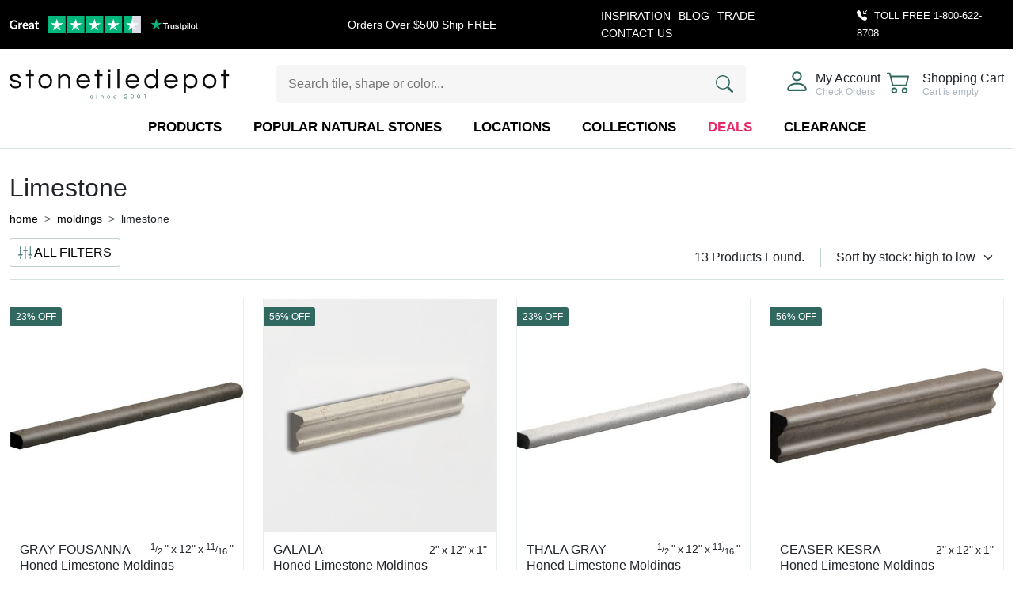

--- FILE ---
content_type: text/html; charset=UTF-8
request_url: https://www.stonetiledepot.com/product-category/moldings/moldings-limestone/
body_size: 35194
content:
<!doctype html><html dir="ltr" lang="en"><head><script data-no-optimize="1">var litespeed_docref=sessionStorage.getItem("litespeed_docref");litespeed_docref&&(Object.defineProperty(document,"referrer",{get:function(){return litespeed_docref}}),sessionStorage.removeItem("litespeed_docref"));</script> <meta http-equiv="Content-Type" content="text/html; charset=UTF-8"><meta name="viewport" content="width=device-width, initial-scale=1.0"> <script type="litespeed/javascript">!function(e,c){e[c]=e[c]+(e[c]&&" ")+"quform-js"}(document.documentElement,"className")</script><title>Limestone Moldings collection on sale. Buy now & save!</title><meta name='robots' content='index, follow, max-image-preview:large' /><meta name="title" content="Limestone Moldings collection on sale. Buy now & save!"><meta name="description" content="Ready-to-ship Limestone Moldings with our low price guarantee. See prices before you make a wrong decision!"><link rel='dns-prefetch' href='//fonts.googleapis.com' /><link rel='dns-prefetch' href='//www.stonetiledepot.com' /><link rel='dns-prefetch' href='//ajax.googleapis.com' /><link rel='dns-prefetch' href='//www.googletagmanager.com' /><link rel='dns-prefetch' href='//salesiq.zoho.com' /><link rel='dns-prefetch' href='//www.google-analytics.com' /><link rel='dns-prefetch' href='//css.zohocdn.com' /><link rel='dns-prefetch' href='//js.zohocdn.com' /><link rel='dns-prefetch' href='//download.zohopublic.com' /><style id='wp-img-auto-sizes-contain-inline-css' type='text/css'>img:is([sizes=auto i],[sizes^="auto," i]){contain-intrinsic-size:3000px 1500px}
/*# sourceURL=wp-img-auto-sizes-contain-inline-css */</style><style id="litespeed-ccss">ol,ul{box-sizing:border-box}:root{--wp--preset--font-size--normal:16px;--wp--preset--font-size--huge:42px}.quform *{-webkit-box-sizing:border-box;box-sizing:border-box}.quform button::-moz-focus-inner{border:0}.quform-element-submit>div{vertical-align:middle;max-width:100%}.quform-loading{word-wrap:normal}.quform-loading.quform-loading-position-left{display:none;text-align:center;padding:9px 6px;line-height:0;vertical-align:inherit}.quform-loading-position-left .quform-loading-inner{margin:0 auto;max-width:24px;max-height:24px;display:inline-block}.quform-loading.quform-loading-position-left{float:left}.quform-loading-spinner{display:none;opacity:0}.quform-loading-type-spinner-1 .quform-loading-spinner{position:relative;display:inline-block;width:21px;height:21px;min-width:21px;min-height:21px;border:3px solid #000;border-radius:50%;-webkit-animation:qspinstyle .65s infinite linear;animation:qspinstyle .65s infinite linear;-webkit-box-sizing:border-box;box-sizing:border-box}.quform-loading-type-spinner-1 .quform-loading-spinner:after,.quform-loading-type-spinner-1 .quform-loading-spinner:before{left:-3px;top:-3px;display:none;position:absolute;content:'';width:inherit;height:inherit;border:inherit;border-radius:inherit;-webkit-box-sizing:border-box;box-sizing:border-box}.quform-loading-type-spinner-1 .quform-loading-spinner{border-color:transparent;border-top-color:#000;-webkit-animation-duration:3s;animation-duration:3s}.quform-loading-type-spinner-1 .quform-loading-spinner:after{display:block;border-color:transparent;border-top-color:#000;-webkit-animation:qspinstyle .65s infinite ease-in-out alternate;animation:qspinstyle .65s infinite ease-in-out alternate}@-webkit-keyframes qspinstyle{0%{-webkit-transform:rotate(0);transform:rotate(0)}100%{-webkit-transform:rotate(360deg);transform:rotate(360deg)}}@keyframes qspinstyle{0%{-webkit-transform:rotate(0);transform:rotate(0)}100%{-webkit-transform:rotate(360deg);transform:rotate(360deg)}}.quform-default-submit{position:absolute!important;left:-2000px!important;top:-2000px!important;width:0!important;height:0!important;border:0!important;margin:0!important;padding:0!important}@media only screen and (max-width:767px){.quform-responsive-elements-phone-landscape .quform-loading-position-left{padding-left:0}}.weglot-flags.en>span:before{background-position:-1920px 0!important}.weglot-flags.es>a:before{background-position:-480px 0!important}.country-selector{z-index:9999;text-align:left;position:relative;display:inline-block;width:auto}.country-selector a{padding:0 10px;outline:none;text-decoration:none;float:none!important;white-space:nowrap;font-weight:400;color:#000;-webkit-touch-callout:none}.country-selector ul{padding:0;z-index:1010;list-style:none;margin:0}.country-selector li{margin:0;padding:0}.country-selector.weglot-dropdown{background-color:#fff}.country-selector.weglot-dropdown a,.country-selector.weglot-dropdown span{display:block;height:37px;line-height:36px;font-size:13px;padding:0 10px;width:100%;-webkit-box-sizing:border-box;box-sizing:border-box;font-weight:400}.country-selector.weglot-dropdown .wgcurrent{border:1px solid #e0e0e0;list-style:none;display:block;margin:0}.country-selector.weglot-dropdown .wgcurrent span{padding-right:60px}.country-selector.weglot-dropdown .wgcurrent:after{display:inline-block;position:absolute;top:17px;right:8px;width:13px;height:7px;-ms-interpolation-mode:nearest-neighbor;image-rendering:-webkit-optimize-contrast;image-rendering:-o-pixelated;image-rendering:pixelated;background:url("/wp-content/plugins/weglot/dist/images/wgarrowdown.png") no-repeat;content:"";-webkit-transform:rotate(-90deg);-ms-transform:rotate(-90deg);transform:rotate(-90deg)}.country-selector.weglot-dropdown ul{position:absolute;min-width:100%;border:1px solid #ebeef0;background:#fff;left:0;top:initial;-webkit-box-sizing:border-box;box-sizing:border-box;display:none;padding:0}.country-selector.weglot-dropdown li{width:100%}.country-selector.weglot-default{position:fixed;bottom:0;right:40px}.country-selector input{display:none!important}.weglot-flags>a:before,.weglot-flags>span.wglanguage-name:before{background-image:url("/wp-content/plugins/weglot/dist/images/rect_mate.png");-webkit-background-size:auto 20px!important;background-size:auto 20px!important;border-radius:0!important;width:30px!important;height:20px!important;content:"";vertical-align:middle;margin-right:10px;display:inline-block;overflow:hidden}.country-selector.weglot-default{left:10px;right:unset;bottom:10px}.country-selector{left:10px;right:unset;bottom:10px}.weglot-flags.flag-0.en>span:before{background-image:url("https://cdn.weglot.com/flags/rectangle_mat/gb.svg");background-position:unset!important;width:27px!important}.weglot-flags.flag-0.es>a:before{background-image:url("https://cdn.weglot.com/flags/rectangle_mat/es.svg");background-position:unset!important;width:27px!important}.weglot-flags.flag-0>a:before,.weglot-flags.flag-0>span:before{background-position:unset!important;width:27px!important}:root{--bs-blue:#0f5a87;--bs-indigo:#6610f2;--bs-purple:#6f42c1;--bs-pink:#e92965;--bs-red:#dc3545;--bs-orange:#fd7e14;--bs-yellow:#ffc107;--bs-green:#316961;--bs-teal:#20c997;--bs-cyan:#0dcaf0;--bs-black:#000;--bs-white:#fff;--bs-gray:#6c757d;--bs-gray-dark:#343a40;--bs-gray-100:#f8f9fa;--bs-gray-200:#f8f8f8;--bs-gray-300:#dee2e6;--bs-gray-400:#ced4da;--bs-gray-500:#adb5bd;--bs-gray-600:#6c757d;--bs-gray-700:#495057;--bs-gray-800:#343a40;--bs-gray-900:#212529;--bs-primary:#316961;--bs-secondary:#eaeaea;--bs-success:#316961;--bs-info:#0dcaf0;--bs-warning:#ffc107;--bs-danger:#dc3545;--bs-light:#f8f9fa;--bs-dark:#212529;--bs-primary-rgb:49,105,97;--bs-secondary-rgb:234,234,234;--bs-success-rgb:49,105,97;--bs-info-rgb:13,202,240;--bs-warning-rgb:255,193,7;--bs-danger-rgb:220,53,69;--bs-light-rgb:248,249,250;--bs-dark-rgb:33,37,41;--bs-primary-text-emphasis:#142a27;--bs-secondary-text-emphasis:#5e5e5e;--bs-success-text-emphasis:#142a27;--bs-info-text-emphasis:#055160;--bs-warning-text-emphasis:#664d03;--bs-danger-text-emphasis:#58151c;--bs-light-text-emphasis:#495057;--bs-dark-text-emphasis:#495057;--bs-primary-bg-subtle:#d6e1df;--bs-secondary-bg-subtle:#fbfbfb;--bs-success-bg-subtle:#d6e1df;--bs-info-bg-subtle:#cff4fc;--bs-warning-bg-subtle:#fff3cd;--bs-danger-bg-subtle:#f8d7da;--bs-light-bg-subtle:#fcfcfd;--bs-dark-bg-subtle:#ced4da;--bs-primary-border-subtle:#adc3c0;--bs-secondary-border-subtle:#f7f7f7;--bs-success-border-subtle:#adc3c0;--bs-info-border-subtle:#9eeaf9;--bs-warning-border-subtle:#ffe69c;--bs-danger-border-subtle:#f1aeb5;--bs-light-border-subtle:#f8f8f8;--bs-dark-border-subtle:#adb5bd;--bs-white-rgb:255,255,255;--bs-black-rgb:0,0,0;--bs-font-sans-serif:system-ui,-apple-system,"Segoe UI",Roboto,"Helvetica Neue","Noto Sans","Liberation Sans",Arial,sans-serif,"Apple Color Emoji","Segoe UI Emoji","Segoe UI Symbol","Noto Color Emoji";--bs-font-monospace:SFMono-Regular,Menlo,Monaco,Consolas,"Liberation Mono","Courier New",monospace;--bs-gradient:linear-gradient(180deg,rgba(255,255,255,.15),rgba(255,255,255,0));--bs-body-font-family:"Lato",sans-serif;--bs-body-font-size:1rem;--bs-body-font-weight:300;--bs-body-line-height:1.5;--bs-body-color:#212529;--bs-body-color-rgb:33,37,41;--bs-body-bg:#fff;--bs-body-bg-rgb:255,255,255;--bs-emphasis-color:#000;--bs-emphasis-color-rgb:0,0,0;--bs-secondary-color:rgba(33,37,41,.75);--bs-secondary-color-rgb:33,37,41;--bs-secondary-bg:#f8f8f8;--bs-secondary-bg-rgb:248,248,248;--bs-tertiary-color:rgba(33,37,41,.5);--bs-tertiary-color-rgb:33,37,41;--bs-tertiary-bg:#f8f9fa;--bs-tertiary-bg-rgb:248,249,250;--bs-heading-color:inherit;--bs-link-color:#000;--bs-link-color-rgb:0,0,0;--bs-link-decoration:underline;--bs-link-hover-color:#000;--bs-link-hover-color-rgb:0,0,0;--bs-code-color:#e92965;--bs-highlight-color:#212529;--bs-highlight-bg:#fff3cd;--bs-border-width:1px;--bs-border-style:solid;--bs-border-color:#dee2e6;--bs-border-color-translucent:rgba(0,0,0,.175);--bs-border-radius:0;--bs-border-radius-sm:.25rem;--bs-border-radius-lg:.5rem;--bs-border-radius-xl:1rem;--bs-border-radius-xxl:2rem;--bs-border-radius-2xl:var(--bs-border-radius-xxl);--bs-border-radius-pill:50rem;--bs-box-shadow:0 .5rem 1rem rgba(0,0,0,.15);--bs-box-shadow-sm:0 .125rem .25rem rgba(0,0,0,.075);--bs-box-shadow-lg:0 1rem 3rem rgba(0,0,0,.175);--bs-box-shadow-inset:inset 0 1px 2px rgba(0,0,0,.075);--bs-focus-ring-width:.25rem;--bs-focus-ring-opacity:.25;--bs-focus-ring-color:rgba(49,105,97,.25);--bs-form-valid-color:#316961;--bs-form-valid-border-color:#316961;--bs-form-invalid-color:#dc3545;--bs-form-invalid-border-color:#dc3545}*,*:before,*:after{box-sizing:border-box}@media (prefers-reduced-motion:no-preference){:root{scroll-behavior:smooth}}body{margin:0;font-family:var(--bs-body-font-family);font-size:var(--bs-body-font-size);font-weight:var(--bs-body-font-weight);line-height:var(--bs-body-line-height);color:var(--bs-body-color);text-align:var(--bs-body-text-align);background-color:var(--bs-body-bg);-webkit-text-size-adjust:100%}h5,h4,h2,h1{margin-top:0;margin-bottom:.5rem;font-family:Lato,sans-serif;font-weight:500;line-height:1.2;color:var(--bs-heading-color)}h1{font-size:calc(1.3277rem + .9324vw)}@media (min-width:1200px){h1{font-size:2.027rem}}h2{font-size:calc(1.3052rem + .6624vw)}@media (min-width:1200px){h2{font-size:1.802rem}}h4{font-size:calc(1.2674rem + .2088vw)}@media (min-width:1200px){h4{font-size:1.424rem}}h5{font-size:calc(1.2516rem + .0192vw)}@media (min-width:1200px){h5{font-size:1.266rem}}p{margin-top:0;margin-bottom:1rem}ol,ul{padding-left:2rem}ol,ul{margin-top:0;margin-bottom:1rem}ul ul{margin-bottom:0}a{color:rgba(var(--bs-link-color-rgb),var(--bs-link-opacity,1));text-decoration:underline}img,svg{vertical-align:middle}label{display:inline-block}button{border-radius:0}input,button,select{margin:0;font-family:inherit;font-size:inherit;line-height:inherit}button,select{text-transform:none}select{word-wrap:normal}button,[type=button],[type=submit]{-webkit-appearance:button}::-moz-focus-inner{padding:0;border-style:none}::-webkit-datetime-edit-fields-wrapper,::-webkit-datetime-edit-text,::-webkit-datetime-edit-minute,::-webkit-datetime-edit-hour-field,::-webkit-datetime-edit-day-field,::-webkit-datetime-edit-month-field,::-webkit-datetime-edit-year-field{padding:0}::-webkit-inner-spin-button{height:auto}::-webkit-search-decoration{-webkit-appearance:none}::-webkit-color-swatch-wrapper{padding:0}::file-selector-button{font:inherit;-webkit-appearance:button}.container{--bs-gutter-x:1.5rem;--bs-gutter-y:0;width:100%;padding-right:calc(var(--bs-gutter-x)*.5);padding-left:calc(var(--bs-gutter-x)*.5);margin-right:auto;margin-left:auto}@media (min-width:576px){.container{max-width:100%}}@media (min-width:767px){.container{max-width:100%}}@media (min-width:992px){.container{max-width:100%}}@media (min-width:1200px){.container{max-width:100%}}@media (min-width:1400px){.container{max-width:1390px}}:root{--bs-breakpoint-xs:0;--bs-breakpoint-sm:576px;--bs-breakpoint-md:767px;--bs-breakpoint-lg:992px;--bs-breakpoint-xl:1200px;--bs-breakpoint-xxl:1400px}.row{--bs-gutter-x:1.5rem;--bs-gutter-y:0;display:flex;flex-wrap:wrap;margin-top:calc(-1*var(--bs-gutter-y));margin-right:calc(-.5*var(--bs-gutter-x));margin-left:calc(-.5*var(--bs-gutter-x))}.row>*{flex-shrink:0;width:100%;max-width:100%;padding-right:calc(var(--bs-gutter-x)*.5);padding-left:calc(var(--bs-gutter-x)*.5);margin-top:var(--bs-gutter-y)}.col{flex:1 0 0%}.row-cols-2>*{flex:0 0 auto;width:50%}.col-3{flex:0 0 auto;width:25%}.col-5{flex:0 0 auto;width:41.66666667%}.col-6{flex:0 0 auto;width:50%}.col-7{flex:0 0 auto;width:58.33333333%}.col-12{flex:0 0 auto;width:100%}.gx-4{--bs-gutter-x:1.5rem}.gy-4{--bs-gutter-y:1.5rem}.gx-5{--bs-gutter-x:3rem}@media (min-width:576px){.col-sm-4{flex:0 0 auto;width:33.33333333%}.col-sm-8{flex:0 0 auto;width:66.66666667%}.col-sm-12{flex:0 0 auto;width:100%}.gx-sm-5{--bs-gutter-x:3rem}}@media (min-width:767px){.row-cols-md-3>*{flex:0 0 auto;width:33.33333333%}}@media (min-width:992px){.row-cols-lg-4>*{flex:0 0 auto;width:25%}}.carousel{position:relative}.carousel-inner{position:relative;width:100%;overflow:hidden}.carousel-inner:after{display:block;clear:both;content:""}.carousel-item{position:relative;display:none;float:left;width:100%;margin-right:-100%;backface-visibility:hidden}.carousel-item.active{display:block}.dropdown-menu{--bs-dropdown-zindex:1000;--bs-dropdown-min-width:10rem;--bs-dropdown-padding-x:0;--bs-dropdown-padding-y:.5rem;--bs-dropdown-spacer:.125rem;--bs-dropdown-font-size:1rem;--bs-dropdown-color:var(--bs-body-color);--bs-dropdown-bg:var(--bs-body-bg);--bs-dropdown-border-color:var(--bs-border-color-translucent);--bs-dropdown-border-radius:var(--bs-border-radius);--bs-dropdown-border-width:var(--bs-border-width);--bs-dropdown-inner-border-radius:calc(var(--bs-border-radius) - var(--bs-border-width));--bs-dropdown-divider-bg:var(--bs-border-color-translucent);--bs-dropdown-divider-margin-y:.5rem;--bs-dropdown-box-shadow:var(--bs-box-shadow);--bs-dropdown-link-color:var(--bs-body-color);--bs-dropdown-link-hover-color:var(--bs-body-color);--bs-dropdown-link-hover-bg:var(--bs-tertiary-bg);--bs-dropdown-link-active-color:#fff;--bs-dropdown-link-active-bg:#316961;--bs-dropdown-link-disabled-color:var(--bs-tertiary-color);--bs-dropdown-item-padding-x:1rem;--bs-dropdown-item-padding-y:.25rem;--bs-dropdown-header-color:#6c757d;--bs-dropdown-header-padding-x:1rem;--bs-dropdown-header-padding-y:.5rem;position:absolute;z-index:var(--bs-dropdown-zindex);display:none;min-width:var(--bs-dropdown-min-width);padding:var(--bs-dropdown-padding-y) var(--bs-dropdown-padding-x);margin:0;font-size:var(--bs-dropdown-font-size);color:var(--bs-dropdown-color);text-align:left;list-style:none;background-color:var(--bs-dropdown-bg);background-clip:padding-box;border:var(--bs-dropdown-border-width) solid var(--bs-dropdown-border-color);border-radius:var(--bs-dropdown-border-radius)}.nav{--bs-nav-link-padding-x:0;--bs-nav-link-padding-y:.25rem;--bs-nav-link-font-weight:300;--bs-nav-link-color:#316961;--bs-nav-link-hover-color:#316961;--bs-nav-link-disabled-color:var(--bs-secondary-color);display:flex;flex-wrap:wrap;padding-left:0;margin-bottom:0;list-style:none}.nav-link{display:block;padding:var(--bs-nav-link-padding-y) var(--bs-nav-link-padding-x);font-size:var(--bs-nav-link-font-size);font-weight:var(--bs-nav-link-font-weight);color:var(--bs-nav-link-color);text-decoration:none;background:0 0;border:0}.nav-tabs{--bs-nav-tabs-border-width:var(--bs-border-width);--bs-nav-tabs-border-color:var(--bs-border-color);--bs-nav-tabs-border-radius:var(--bs-border-radius);--bs-nav-tabs-link-hover-border-color:var(--bs-secondary-bg) var(--bs-secondary-bg) var(--bs-border-color);--bs-nav-tabs-link-active-color:var(--bs-emphasis-color);--bs-nav-tabs-link-active-bg:var(--bs-body-bg);--bs-nav-tabs-link-active-border-color:var(--bs-border-color) var(--bs-border-color) var(--bs-body-bg);border-bottom:var(--bs-nav-tabs-border-width) solid var(--bs-nav-tabs-border-color)}.nav-tabs .nav-link{margin-bottom:calc(-1*var(--bs-nav-tabs-border-width));border:var(--bs-nav-tabs-border-width) solid transparent;border-top-left-radius:var(--bs-nav-tabs-border-radius);border-top-right-radius:var(--bs-nav-tabs-border-radius)}.nav-tabs .nav-link.active{color:var(--bs-nav-tabs-link-active-color);background-color:var(--bs-nav-tabs-link-active-bg);border-color:var(--bs-nav-tabs-link-active-border-color)}.tab-content>.tab-pane{display:none}.tab-content>.active{display:block}.btn{--bs-btn-padding-x:22px;--bs-btn-padding-y:8px;--bs-btn-font-family:;--bs-btn-font-size:1rem;--bs-btn-font-weight:400;--bs-btn-line-height:1.5;--bs-btn-color:var(--bs-body-color);--bs-btn-bg:transparent;--bs-btn-border-width:0;--bs-btn-border-color:transparent;--bs-btn-border-radius:5px;--bs-btn-hover-border-color:transparent;--bs-btn-box-shadow:inset 0 1px 0 rgba(255,255,255,.15),0 1px 1px rgba(0,0,0,.075);--bs-btn-disabled-opacity:.65;--bs-btn-focus-box-shadow:0 0 0 .25rem rgba(var(--bs-btn-focus-shadow-rgb),.5);display:inline-block;padding:var(--bs-btn-padding-y) var(--bs-btn-padding-x);font-family:var(--bs-btn-font-family);font-size:var(--bs-btn-font-size);font-weight:var(--bs-btn-font-weight);line-height:var(--bs-btn-line-height);color:var(--bs-btn-color);text-align:center;text-decoration:none;vertical-align:middle;border:var(--bs-btn-border-width) solid var(--bs-btn-border-color);border-radius:var(--bs-btn-border-radius);background-color:var(--bs-btn-bg)}.btn-primary{--bs-btn-color:#fff;--bs-btn-bg:#316961;--bs-btn-border-color:#316961;--bs-btn-hover-color:#fff;--bs-btn-hover-bg:#2a5952;--bs-btn-hover-border-color:#27544e;--bs-btn-focus-shadow-rgb:80,128,121;--bs-btn-active-color:#fff;--bs-btn-active-bg:#27544e;--bs-btn-active-border-color:#254f49;--bs-btn-active-shadow:inset 0 3px 5px rgba(0,0,0,.125);--bs-btn-disabled-color:#fff;--bs-btn-disabled-bg:#316961;--bs-btn-disabled-border-color:#316961}.btn-secondary{--bs-btn-color:#000;--bs-btn-bg:#eaeaea;--bs-btn-border-color:#eaeaea;--bs-btn-hover-color:#000;--bs-btn-hover-bg:#ededed;--bs-btn-hover-border-color:#ececec;--bs-btn-focus-shadow-rgb:199,199,199;--bs-btn-active-color:#000;--bs-btn-active-bg:#eee;--bs-btn-active-border-color:#ececec;--bs-btn-active-shadow:inset 0 3px 5px rgba(0,0,0,.125);--bs-btn-disabled-color:#000;--bs-btn-disabled-bg:#eaeaea;--bs-btn-disabled-border-color:#eaeaea}.form-label{margin-bottom:.5rem;font-size:.875rem;font-weight:400}.form-control{display:block;width:100%;padding:8px .75rem;font-size:1rem;font-weight:300;line-height:1.5;color:var(--bs-body-color);-webkit-appearance:none;-moz-appearance:none;appearance:none;background-color:var(--bs-body-bg);background-clip:padding-box;border:var(--bs-border-width) solid var(--bs-border-color);border-radius:5px}.form-control::-webkit-date-and-time-value{min-width:85px;height:1.5em;margin:0}.form-control::-webkit-datetime-edit{display:block;padding:0}.form-select{--bs-form-select-bg-img:url("data:image/svg+xml,%3csvg xmlns='http://www.w3.org/2000/svg' viewBox='0 0 16 16'%3e%3cpath fill='none' stroke='%23343a40' stroke-linecap='round' stroke-linejoin='round' stroke-width='2' d='m2 5 6 6 6-6'/%3e%3c/svg%3e");display:block;width:100%;padding:8px 2.25rem 8px .75rem;font-size:1rem;font-weight:300;line-height:1.5;color:var(--bs-body-color);-webkit-appearance:none;-moz-appearance:none;appearance:none;background-color:var(--bs-body-bg);background-image:var(--bs-form-select-bg-img),var(--bs-form-select-bg-icon,none);background-repeat:no-repeat;background-position:right .75rem center;background-size:16px 12px;border:var(--bs-border-width) solid var(--bs-border-color);border-radius:5px}.form-select:-moz-focusring{color:transparent;text-shadow:0 0 0 var(--bs-body-color)}.modal{--bs-modal-zindex:1055;--bs-modal-width:500px;--bs-modal-padding:1rem;--bs-modal-margin:.5rem;--bs-modal-color:;--bs-modal-bg:var(--bs-body-bg);--bs-modal-border-color:var(--bs-border-color-translucent);--bs-modal-border-width:var(--bs-border-width);--bs-modal-border-radius:5px;--bs-modal-box-shadow:var(--bs-box-shadow-sm);--bs-modal-inner-border-radius:calc(5px - (var(--bs-border-width)));--bs-modal-header-padding-x:1rem;--bs-modal-header-padding-y:10px;--bs-modal-header-padding:10px 1rem;--bs-modal-header-border-color:var(--bs-border-color);--bs-modal-header-border-width:var(--bs-border-width);--bs-modal-title-line-height:1.5;--bs-modal-footer-gap:.5rem;--bs-modal-footer-bg:;--bs-modal-footer-border-color:var(--bs-border-color);--bs-modal-footer-border-width:var(--bs-border-width);position:fixed;top:0;left:0;z-index:var(--bs-modal-zindex);display:none;width:100%;height:100%;overflow-x:hidden;overflow-y:auto;outline:0}.modal-dialog{position:relative;width:auto;margin:var(--bs-modal-margin)}.modal.fade .modal-dialog{transform:translateY(-50px)}.modal-dialog-scrollable{height:calc(100% - var(--bs-modal-margin)*2)}.modal-dialog-scrollable .modal-content{max-height:100%;overflow:hidden}.modal-dialog-scrollable .modal-body{overflow-y:auto}.modal-dialog-centered{display:flex;align-items:center;min-height:calc(100% - var(--bs-modal-margin)*2)}.modal-content{position:relative;display:flex;flex-direction:column;width:100%;color:var(--bs-modal-color);background-color:var(--bs-modal-bg);background-clip:padding-box;border:var(--bs-modal-border-width) solid var(--bs-modal-border-color);border-radius:var(--bs-modal-border-radius);outline:0}.modal-header{display:flex;flex-shrink:0;align-items:center;padding:var(--bs-modal-header-padding);border-bottom:var(--bs-modal-header-border-width) solid var(--bs-modal-header-border-color);border-top-left-radius:var(--bs-modal-inner-border-radius);border-top-right-radius:var(--bs-modal-inner-border-radius)}.modal-header .btn-close{padding:calc(var(--bs-modal-header-padding-y)*.5) calc(var(--bs-modal-header-padding-x)*.5);margin:calc(-.5*var(--bs-modal-header-padding-y)) calc(-.5*var(--bs-modal-header-padding-x)) calc(-.5*var(--bs-modal-header-padding-y)) auto}.modal-title{margin-bottom:0;line-height:var(--bs-modal-title-line-height)}.modal-body{position:relative;flex:1 1 auto;padding:var(--bs-modal-padding)}@media (min-width:576px){.modal{--bs-modal-margin:1.75rem;--bs-modal-box-shadow:var(--bs-box-shadow)}.modal-dialog{max-width:var(--bs-modal-width);margin-right:auto;margin-left:auto}}@media (min-width:992px){.modal-lg{--bs-modal-width:800px}}.breadcrumb{--bs-breadcrumb-padding-x:0;--bs-breadcrumb-padding-y:0;--bs-breadcrumb-margin-bottom:0;--bs-breadcrumb-font-size:.875rem;--bs-breadcrumb-bg:;--bs-breadcrumb-border-radius:;--bs-breadcrumb-divider-color:var(--bs-secondary-color);--bs-breadcrumb-item-padding-x:.5rem;--bs-breadcrumb-item-active-color:var(--bs-secondary-color);display:flex;flex-wrap:wrap;padding:var(--bs-breadcrumb-padding-y) var(--bs-breadcrumb-padding-x);margin-bottom:var(--bs-breadcrumb-margin-bottom);font-size:var(--bs-breadcrumb-font-size);list-style:none;background-color:var(--bs-breadcrumb-bg);border-radius:var(--bs-breadcrumb-border-radius)}.breadcrumb-item+.breadcrumb-item{padding-left:var(--bs-breadcrumb-item-padding-x)}.breadcrumb-item+.breadcrumb-item:before{float:left;padding-right:var(--bs-breadcrumb-item-padding-x);color:var(--bs-breadcrumb-divider-color);content:var(--bs-breadcrumb-divider,">")}.offcanvas{--bs-offcanvas-zindex:1045;--bs-offcanvas-width:400px;--bs-offcanvas-height:30vh;--bs-offcanvas-padding-x:1rem;--bs-offcanvas-padding-y:1rem;--bs-offcanvas-color:var(--bs-body-color);--bs-offcanvas-bg:var(--bs-body-bg);--bs-offcanvas-border-width:var(--bs-border-width);--bs-offcanvas-border-color:var(--bs-border-color-translucent);--bs-offcanvas-box-shadow:var(--bs-box-shadow-sm);--bs-offcanvas-title-line-height:1.5}.offcanvas{position:fixed;bottom:0;z-index:var(--bs-offcanvas-zindex);display:flex;flex-direction:column;max-width:100%;color:var(--bs-offcanvas-color);visibility:hidden;background-color:var(--bs-offcanvas-bg);background-clip:padding-box;outline:0}.offcanvas.offcanvas-end{top:0;right:0;width:var(--bs-offcanvas-width);border-left:var(--bs-offcanvas-border-width) solid var(--bs-offcanvas-border-color);transform:translate(100%)}.offcanvas-header{display:flex;align-items:center;padding:var(--bs-offcanvas-padding-y) var(--bs-offcanvas-padding-x)}.offcanvas-header .btn-close{padding:calc(var(--bs-offcanvas-padding-y)*.5) calc(var(--bs-offcanvas-padding-x)*.5);margin:calc(-.5*var(--bs-offcanvas-padding-y)) calc(-.5*var(--bs-offcanvas-padding-x)) calc(-.5*var(--bs-offcanvas-padding-y)) auto}.offcanvas-body{flex-grow:1;padding:var(--bs-offcanvas-padding-y) var(--bs-offcanvas-padding-x);overflow-y:auto}.btn-close{--bs-btn-close-color:#000;--bs-btn-close-bg:url("data:image/svg+xml,%3csvg xmlns='http://www.w3.org/2000/svg' viewBox='0 0 16 16' fill='%23000'%3e%3cpath d='M.293.293a1 1 0 0 1 1.414 0L8 6.586 14.293.293a1 1 0 1 1 1.414 1.414L9.414 8l6.293 6.293a1 1 0 0 1-1.414 1.414L8 9.414l-6.293 6.293a1 1 0 0 1-1.414-1.414L6.586 8 .293 1.707a1 1 0 0 1 0-1.414z'/%3e%3c/svg%3e");--bs-btn-close-opacity:.5;--bs-btn-close-hover-opacity:.75;--bs-btn-close-focus-shadow:0 0 0 .25rem rgba(49,105,97,.25);--bs-btn-close-focus-opacity:1;--bs-btn-close-disabled-opacity:.25;--bs-btn-close-white-filter:invert(1) grayscale(100%) brightness(200%);box-sizing:content-box;width:1em;height:1em;padding:.25em;color:var(--bs-btn-close-color);background:transparent var(--bs-btn-close-bg) center/1em auto no-repeat;border:0;border-radius:0;opacity:var(--bs-btn-close-opacity)}.fade:not(.show){opacity:0}.icon-link{display:inline-flex;gap:.375rem;align-items:center;text-decoration-color:rgba(var(--bs-link-color-rgb),var(--bs-link-opacity,.5));text-underline-offset:.25em;backface-visibility:hidden}@media (min-width:992px){.sticky-lg-top{position:sticky;top:0;z-index:1020}}.stretched-link:after{position:absolute;top:0;right:0;bottom:0;left:0;z-index:1;content:""}.text-truncate{overflow:hidden;text-overflow:ellipsis;white-space:nowrap}.d-flex{display:flex!important}.flex-column{flex-direction:column!important}.justify-content-end{justify-content:flex-end!important}.justify-content-center{justify-content:center!important}.justify-content-between{justify-content:space-between!important}.align-items-end{align-items:flex-end!important}.align-items-center{align-items:center!important}.mb-4{margin-bottom:1.5rem!important}.text-reset{--bs-text-opacity:1;color:inherit!important}@media (min-width:576px){.flex-sm-row{flex-direction:row!important}.justify-content-sm-between{justify-content:space-between!important}}img{max-width:100%;height:auto}.stretched-link:after{z-index:6}.nil-svg-icon{vertical-align:-2px}.main-wrap{margin-top:15px}.icon-link{font-weight:400;text-decoration:none}.modal-title{font-size:18px}.site-header{border-bottom:1px solid rgba(49,105,97,.2);padding-bottom:15px}.site-header .header-top{background-color:#000;line-height:1;padding:9px 0}.site-header .site-notices-carousel{color:#fff;line-height:22px;font-size:14px;text-align:center;font-weight:400}.site-header .site-notices-carousel a{color:inherit;text-decoration:none;font-size:inherit;font-weight:inherit;line-height:inherit}.site-header .tool-free{color:#fff;line-height:22px;font-size:13px;font-weight:400}.site-header .tool-free a{color:inherit;line-height:inherit;font-size:inherit;font-weight:inherit;text-decoration:none}.site-header .tool-free svg{margin-right:5px}.site-header .top-navigation{margin-right:30px}.site-header .top-navigation ul{line-height:1}.site-header .top-navigation .nav-item{margin-right:10px}.site-header .top-navigation .nav-item:last-child{margin-right:0}.site-header .top-navigation .nav-link{font-size:14px;color:#fff;line-height:inherit}.site-header .header-main{padding:20px 0}.site-header .site-logo{width:100%;height:auto}.site-header .nil-search-form{position:relative;margin-left:10px}@media (max-width:575.98px){.site-header .nil-search-form{margin-left:0}}.site-header .nil-search-form #nil-search-submit{position:absolute;right:0;top:0;line-height:1;padding:13px 16px}@media (max-width:575.98px){.site-header .nil-search-form #nil-search-submit{padding:8px 12px}}.site-header .nil-search-form .form-control{padding:12px 16px;background-color:#f6f6f6;border:none}@media (max-width:575.98px){.site-header .nil-search-form .form-control{padding:8px 16px}}.site-header .vertical-divider{width:1px;background-color:#31696133}.site-header .user-wrapper,.site-header .cart-wrapper{position:relative}.site-header .user-wrapper .icon,.site-header .cart-wrapper .icon{margin-right:7px;position:relative}.site-header .user-wrapper .icon svg,.site-header .cart-wrapper .icon svg{vertical-align:0}.site-header .user-wrapper .title span,.site-header .cart-wrapper .title span{line-height:1;display:block}.site-header .user-wrapper .title span.main,.site-header .cart-wrapper .title span.main{font-weight:400;margin-bottom:3px}.site-header .user-wrapper .title span.secondary,.site-header .cart-wrapper .title span.secondary{font-size:12px;color:#adb5bd}.site-header .cart-wrapper .icon{margin-right:15px}@media (max-width:575.98px){.site-header .cart-wrapper .icon{margin-right:0;margin-left:15px}}.offcanvas-header h5{margin:0}.offcanvas-header svg{margin-right:20px}.main-navigation-wrap{position:relative;z-index:1021}.breadcrumb{display:inline-flex}.breadcrumb-item a,.breadcrumb-item span{text-decoration:none;text-transform:lowercase}.product-item a{text-decoration:none}.product-item .item-container{position:relative;border:1px solid #e7efee}.product-item .product-meta-wrapper{padding:12px}.product-item .product-images-container{position:relative;overflow:hidden;aspect-ratio:1}.product-item .product-images-container .product-image img{width:100%;height:auto}.product-item .product-images-container .product-image.main{position:relative;z-index:3}.product-item .product-name{font-size:16px;margin:0}@media (max-width:575.98px){.product-item .product-name{text-align:center}}.product-item .product-name span.first-title{display:block;font-weight:400;text-transform:uppercase;margin-right:10px}@media (max-width:575.98px){.product-item .product-name span.first-title{font-size:14px;text-transform:none}}.product-item .product-name span.second-title{display:block;font-weight:300;margin-top:1px}@media (max-width:575.98px){.product-item .product-name span.second-title{font-size:13px}}.product-item .product-name .product-size{font-weight:300;font-size:14px}@media (max-width:575.98px){.product-item .product-name .product-size{font-size:13px}}.product-item .prices-row{padding-top:12px;line-height:1}@media (max-width:575.98px){.product-item .prices-row{flex-direction:column}}@media (max-width:575.98px){.product-item .prices-row .prices{display:flex;margin-bottom:15px;align-items:center;align-self:center}}.product-item .prices-row .price .sale-unit{font-size:12px}.product-item .prices-row .price .amount{font-size:18px;font-weight:600}@media (max-width:575.98px){.product-item .prices-row .price .amount{font-size:16px}}.product-item .prices-row .price.retail{margin-bottom:3px}@media (max-width:575.98px){.product-item .prices-row .price.retail{margin-bottom:0;margin-right:5px}}.product-item .prices-row .price.retail .amount{color:#6c757d;text-decoration:line-through;font-weight:400;font-size:16px}@media (max-width:575.98px){.product-item .prices-row .price.retail .amount{font-size:14px}}.product-item .action-button{z-index:7}@media (max-width:575.98px){.product-item .action-button{width:100%;text-align:center}}.product-item .action-button a{font-size:13px;padding:6px 10px;border:1px solid #316961;color:#316961;line-height:1;border-radius:5px;font-weight:400;display:block}.sale-badge{position:absolute;top:10px;left:0;padding:5px 7px;background:#316961;border-radius:0 3px 3px 0;z-index:6;line-height:1.2}.sale-badge span{display:block;font-size:11px;font-weight:400;color:#fff;text-align:center}.sale-badge span.discount{font-size:12px}.product-size .fraction{vertical-align:5px;font-size:70%;margin-right:3px}.product-size .fraction.single{vertical-align:1px;font-size:80%}.product-size .fraction .top{vertical-align:3px}.product-size .fraction .bottom{vertical-align:-3px}.product-size .times{padding:0 3px}#ajax-search-results{padding:15px;z-index:1022;width:800px;left:0!important;right:0!important;margin-right:auto!important;margin-left:auto!important}@media (max-width:575.98px){#ajax-search-results{width:100%;height:450px;overflow-y:scroll}}#cart-related-ajax .modal-content{background-color:#fff}.products-archive-header{padding-top:15px;margin-bottom:24px;background-color:#fff}@media (max-width:575.98px){.products-archive-header{padding-top:0}}.products-archive-header .woocommerce-result-count{margin-bottom:0;margin-right:7px;font-weight:400;padding-right:20px;border-right:1px solid rgba(49,105,97,.3)}.products-archive-header .woocommerce-ordering .form-select{border:none;font-weight:400;padding-top:0;padding-bottom:0}@media (max-width:575.98px){.products-archive-header .woocommerce-ordering .form-select{font-size:14px}}.products-archive-header .filters-button{margin-right:15px}.products-archive-header .filters-button svg{margin-right:2px}.products-archive-header .filters-button a{text-decoration:none;font-weight:400;padding:5px 10px;border:1px solid rgba(49,105,97,.3);border-radius:3px}@media (max-width:575.98px){.products-archive-header .filters-button a{padding:5px 8px;font-size:14px}}.category-title-wrap{padding-bottom:10px}@media (max-width:575.98px){.category-title-wrap .title-wrap{text-align:center}}@media (max-width:575.98px){.category-title-wrap .title-wrap h1{margin-bottom:0}}.products-filters-wrap{padding-bottom:15px;padding-top:3px;border-bottom:1px solid rgba(49,105,97,.2)}.stock-filter label{margin-right:10px;margin-bottom:0}.stock-filter .form-control{max-width:100px;padding:5px 10px}#product-filters{margin-top:120px}#product-filters .btn-close{position:absolute;right:15px}#product-filters .modal-dialog{max-width:100%;width:80%}@media (max-width:1399.98px){#product-filters .modal-dialog{width:99%}}.nil-product-filter-footer{margin-top:15px;padding-top:15px;border-top:1px solid rgba(49,105,97,.3)}.nil-product-filter-footer .btn{padding:6px 35px;margin-right:15px}.nil-product-filter-footer .btn:last-child{margin-right:0}.nil-product-filter{padding:20px}@media (max-width:575.98px){.nil-product-filter{padding:0}}.nil-product-filter ul{margin:0;padding-left:0;list-style-type:none;display:flex;flex-wrap:wrap}.nil-product-filter ul>*{flex:0 0 auto;width:20%}@media (max-width:575.98px){.nil-product-filter ul>*{flex:0 0 auto;width:100%}}.nil-product-filter ul li{margin-top:15px}@media (max-width:575.98px){.nil-product-filter ul li{margin-top:10px}.nil-product-filter ul li:first-child{margin-top:0}}.nil-product-filter ul a{display:block;text-decoration:none;font-size:15px;padding-left:20px}.nil-product-filter ul a span{font-size:14px;padding-left:7px}.nil-product-filter ul a:before{content:"";background-image:url(/wp-content/themes/stonetiledepot/dist/icon-uncheked.svg);background-repeat:no-repeat;background-size:17px;margin-right:8px;width:17px;height:17px;display:inline-block;margin-left:-20px;vertical-align:-3px}#product-filter-tabs{border:none;border-bottom:4px solid #f8f8f8}#product-filter-tabs .nav-item{margin-right:15px;margin-bottom:-2px;position:relative}#product-filter-tabs .nav-item:last-child{margin-right:0}#product-filter-tabs .nav-link{padding:0 20px 10px;border:none;font-weight:400}#product-filter-tabs .nav-link.active{border-bottom:4px solid #316961}#product-filter-tabs-content{max-height:calc(100vh - 400px);overflow-y:scroll}.ubermenu,.ubermenu .ubermenu-column,.ubermenu .ubermenu-item,.ubermenu .ubermenu-nav,.ubermenu .ubermenu-submenu,.ubermenu .ubermenu-target,.ubermenu-responsive-toggle{margin:0;padding:0;left:auto;right:auto;top:auto;bottom:auto;text-indent:0;clip:auto;position:static;background:0 0;text-transform:none;overflow:visible;z-index:10;-webkit-box-shadow:none;-moz-box-shadow:none;-o-box-shadow:none;box-shadow:none;-webkit-box-sizing:border-box;-moz-box-sizing:border-box;-ms-box-sizing:border-box;-o-box-sizing:border-box;box-sizing:border-box;vertical-align:top;line-height:1.3em;border:none;border-radius:0}.ubermenu,.ubermenu .ubermenu-column,.ubermenu .ubermenu-item,.ubermenu .ubermenu-nav,.ubermenu .ubermenu-submenu,.ubermenu .ubermenu-target,.ubermenu-responsive-toggle{height:auto;width:auto;max-height:none;min-height:0}.ubermenu{--ubermenu-submenu-indicator-translateY:translateY(-50%);--ubermenu-submenu-indicator-offset:0;--ubermenu-submenu-indicator-right-transform:var(--ubermenu-submenu-indicator-translateY) rotate(-90deg);--ubermenu-submenu-indicator-left-transform:var(--ubermenu-submenu-indicator-translateY) rotate(90deg)}.ubermenu .ubermenu-submenu-drop{-webkit-backface-visibility:hidden;-moz-backface-visibility:hidden;backface-visibility:hidden;-moz-transform:translateZ(0);-webkit-transform:translateZ(0)}.ubermenu{display:block;background:#fff;line-height:1.3em;text-align:left}.ubermenu,.ubermenu-nav{overflow:visible!important;z-index:100}.ubermenu-nav{text-align:inherit}.ubermenu-nav,.ubermenu-submenu{display:block;margin:0;padding:0;list-style:none}.ubermenu-responsive-toggle{display:none;text-decoration:none;max-width:100%}.ubermenu-responsive-toggle .fas{width:1.3em;text-align:center;margin-right:.6em}.ubermenu-responsive-toggle-content-align-left{text-align:left}button.ubermenu-responsive-toggle-align-full{width:100%}.ubermenu-bar-align-full{clear:both}.ubermenu .ubermenu-item{text-align:left;display:inline-block;vertical-align:top}.ubermenu-horizontal.ubermenu-items-align-flex .ubermenu-nav{display:flex}.ubermenu-horizontal.ubermenu-items-align-flex .ubermenu-nav .ubermenu-item-level-0{flex-grow:1;text-align:center}.ubermenu .ubermenu-item-level-0{vertical-align:bottom;-moz-backface-visibility:visible;backface-visibility:visible}.ubermenu .ubermenu-item.ubermenu-item-level-0{float:none}body:not(.rtl) .ubermenu.ubermenu-horizontal .ubermenu-item-level-0:first-child>.ubermenu-target{border-left:none}.ubermenu .ubermenu-submenu-type-stack>.ubermenu-item-normal>.ubermenu-target,.ubermenu .ubermenu-target,.ubermenu-responsive-toggle{padding:15px 20px}.ubermenu .ubermenu-submenu .ubermenu-submenu-type-stack{width:auto}.ubermenu .ubermenu-autocolumn,.ubermenu .ubermenu-submenu-type-stack{padding-top:10px;padding-bottom:10px}.ubermenu .ubermenu-item-type-column>.ubermenu-submenu-type-stack{padding-top:0}.ubermenu .ubermenu-item-type-column>.ubermenu-submenu-type-stack>.ubermenu-item-normal:first-child{margin-top:10px}.ubermenu .ubermenu-submenu-type-stack>.ubermenu-item-normal>.ubermenu-target{padding-top:5px;padding-bottom:5px}.ubermenu .ubermenu-target{display:block;text-decoration:none;position:relative}.ubermenu .ubermenu-submenu .ubermenu-target{backface-visibility:hidden}.ubermenu .ubermenu-target-text{display:inline-block;vertical-align:baseline;font-family:inherit;font-weight:inherit;color:inherit}.ubermenu .ubermenu-column{max-width:100%}.ubermenu .ubermenu-item .ubermenu-submenu-drop{position:absolute;z-index:500;top:-10000px;height:0;max-height:0;visibility:hidden;overflow:hidden}.ubermenu .ubermenu-item:not(.ubermenu-active) .ubermenu-submenu-drop{min-height:0!important}.ubermenu .ubermenu-item .ubermenu-submenu-drop{box-shadow:0 0 20px rgba(0,0,0,.15)}.ubermenu .ubermenu-item-level-0>.ubermenu-submenu-drop{clip:rect(0,5000px,5000px,-5000px)}.ubermenu .ubermenu-submenu-drop.ubermenu-submenu-align-left_edge_item{left:auto}.ubermenu .ubermenu-submenu-drop.ubermenu-submenu-align-full_width{left:0}.ubermenu .ubermenu-submenu-drop.ubermenu-submenu-align-full_width{width:100%}.ubermenu .ubermenu-submenu-type-stack>.ubermenu-item{display:block}.ubermenu .ubermenu-submenu-type-stack>.ubermenu-item.ubermenu-column-auto{width:100%;display:block;float:none;min-width:0}.ubermenu .ubermenu-item-header>.ubermenu-submenu-type-stack>.ubermenu-autocolumn,.ubermenu .ubermenu-item-header>.ubermenu-submenu-type-stack>.ubermenu-autocolumn>.ubermenu-submenu-type-stack>.ubermenu-item-normal:first-child{padding-top:0;margin-top:0}.ubermenu-transition-shift .ubermenu-item .ubermenu-submenu-drop{margin-top:20px;top:auto;opacity:0}.ubermenu:not(.ubermenu-transition-slide) .ubermenu-submenu.ubermenu-submenu-type-mega{max-height:600px;overflow-y:auto;-webkit-overflow-scrolling:touch}.ubermenu.ubermenu-disable-submenu-scroll .ubermenu-item>.ubermenu-submenu.ubermenu-submenu-type-mega{overflow:hidden}.ubermenu .ubermenu-submenu-type-flyout>.ubermenu-item{display:block;float:none;position:relative;min-width:150px;clear:both}.ubermenu:not(.ubermenu-transition-slide) .ubermenu-submenu.ubermenu-submenu-type-flyout{max-height:99999px}.ubermenu .ubermenu-submenu .ubermenu-column{display:block;float:left;width:auto}.ubermenu .ubermenu-submenu .ubermenu-column-auto{min-width:100px;width:auto}.ubermenu .ubermenu-nav .ubermenu-column-1-2{width:50%}.ubermenu .ubermenu-column:after,.ubermenu .ubermenu-submenu:after,.ubermenu:after{content:"";display:table;clear:both}.ubermenu{background:0 0}.ubermenu-submenu-drop{background:#fff}@media screen and (min-width:960px){.ubermenu-responsive-default.ubermenu{display:block!important}}@media screen and (max-width:959px){.ubermenu-responsive-toggle{display:block}.ubermenu-responsive-default.ubermenu-responsive{width:100%;max-height:600px;visibility:visible;overflow:visible}.ubermenu-responsive-default.ubermenu-responsive.ubermenu{margin:0}.ubermenu-responsive-default.ubermenu-responsive.ubermenu .ubermenu-nav{display:block}.ubermenu-responsive-default.ubermenu-responsive.ubermenu-responsive-collapse{max-height:none;visibility:visible;overflow:visible}.ubermenu-responsive-default.ubermenu-responsive.ubermenu-responsive-collapse{max-height:0;overflow:hidden!important;visibility:hidden}.ubermenu-responsive-default.ubermenu-responsive.ubermenu-responsive-collapse:not(.ubermenu-in-transition){border-top-width:0;border-bottom-width:0}.ubermenu-responsive-default.ubermenu-responsive.ubermenu-responsive-collapse .ubermenu-item .ubermenu-submenu{display:none}.ubermenu-responsive-default.ubermenu-responsive .ubermenu-item-level-0{width:50%}.ubermenu-responsive-default.ubermenu-responsive .ubermenu-item.ubermenu-item-level-0>.ubermenu-target{border:none;box-shadow:none}.ubermenu-responsive-default.ubermenu-responsive .ubermenu-item.ubermenu-has-submenu-flyout{position:static}.ubermenu-responsive-default.ubermenu-responsive .ubermenu-nav .ubermenu-item .ubermenu-submenu.ubermenu-submenu-drop{width:100%;min-width:100%;max-width:100%;top:auto;left:0!important}.ubermenu-responsive-default.ubermenu-responsive .ubermenu-submenu.ubermenu-submenu-type-mega>.ubermenu-item.ubermenu-column{min-height:0;border-left:none;float:left;display:block}.ubermenu-responsive-default.ubermenu.ubermenu-responsive .ubermenu-column,.ubermenu-responsive-default.ubermenu.ubermenu-responsive .ubermenu-column-auto{min-width:50%}.ubermenu-responsive-default.ubermenu.ubermenu-responsive .ubermenu-column:nth-of-type(odd){clear:both}.ubermenu-responsive-default.ubermenu-responsive .ubermenu-submenu-type-stack .ubermenu-column,.ubermenu-responsive-default.ubermenu-responsive .ubermenu-submenu-type-stack .ubermenu-column-auto{width:100%;max-width:100%}}@media screen and (max-width:480px){.ubermenu-responsive-default.ubermenu.ubermenu-responsive .ubermenu-item-level-0{width:100%}.ubermenu-responsive-default.ubermenu.ubermenu-responsive .ubermenu-column,.ubermenu-responsive-default.ubermenu.ubermenu-responsive .ubermenu-column-auto{min-width:100%}.ubermenu-responsive-default.ubermenu .ubermenu-autocolumn:not(:first-child),.ubermenu-responsive-default.ubermenu .ubermenu-autocolumn:not(:first-child) .ubermenu-submenu-type-stack{padding-top:0}.ubermenu-responsive-default.ubermenu .ubermenu-autocolumn:not(:last-child),.ubermenu-responsive-default.ubermenu .ubermenu-autocolumn:not(:last-child) .ubermenu-submenu-type-stack{padding-bottom:0}.ubermenu-responsive-default.ubermenu .ubermenu-autocolumn>.ubermenu-submenu-type-stack>.ubermenu-item-normal:first-child{margin-top:0}}.ubermenu-skin-minimal{font-size:12px;color:#888}.ubermenu-skin-minimal .ubermenu-target{color:#333}.ubermenu-skin-minimal.ubermenu-responsive-toggle{background:0 0;color:#333;font-size:12px;text-transform:none;font-weight:400}.ubermenu-skin-minimal{border:none;background:0 0}.ubermenu-skin-minimal .ubermenu-item-level-0>.ubermenu-target{font-weight:400;color:#333;text-transform:none;border-left:none}body:not(.rtl) .ubermenu-skin-minimal.ubermenu-horizontal .ubermenu-item-level-0:first-child>.ubermenu-target{box-shadow:none}.ubermenu-skin-minimal .ubermenu-submenu.ubermenu-submenu-drop{background:#fff;border:1px solid #fff}.ubermenu-skin-minimal.ubermenu-horizontal .ubermenu-item-level-0>.ubermenu-submenu-drop{border-top:1px solid #fff}.ubermenu-skin-minimal .ubermenu-submenu,.ubermenu-skin-minimal .ubermenu-submenu .ubermenu-target{color:#333}.ubermenu-skin-minimal .ubermenu-submenu .ubermenu-item-header>.ubermenu-target{font-weight:700;color:#333}.ubermenu-skin-minimal .ubermenu-submenu .ubermenu-item-header.ubermenu-has-submenu-stack>.ubermenu-target{border-bottom:1px solid #e9e9e9}.ubermenu-newmainmenu .ubermenu-item-level-0>.ubermenu-target{font-size:17px;text-transform:uppercase;color:#000;padding-left:0;padding-right:0}.ubermenu-newmainmenu .ubermenu-nav .ubermenu-item.ubermenu-item-level-0>.ubermenu-target{font-weight:600}.ubermenu.ubermenu-newmainmenu .ubermenu-item-level-0{margin:0 20px}.ubermenu-newmainmenu .ubermenu-item-level-0>.ubermenu-target{padding-top:0;padding-bottom:0}.ubermenu-newmainmenu .ubermenu-item-normal>.ubermenu-target,.ubermenu-newmainmenu .ubermenu-submenu .ubermenu-target,.ubermenu-newmainmenu .ubermenu-submenu.ubermenu-submenu-type-stack>.ubermenu-item-normal>.ubermenu-target{padding:6px 20px}.ubermenu-newmainmenu .ubermenu-submenu .ubermenu-item-header>.ubermenu-target{font-size:15px}.ubermenu-newmainmenu .ubermenu-submenu .ubermenu-item-header>.ubermenu-target{color:#3f837a}.ubermenu-newmainmenu .ubermenu-nav .ubermenu-submenu .ubermenu-item-header>.ubermenu-target{font-weight:600}.ubermenu-newmainmenu .ubermenu-submenu .ubermenu-item-header.ubermenu-has-submenu-stack>.ubermenu-target{border:none}.ubermenu-newmainmenu .ubermenu-submenu-type-stack{padding-top:0}.ubermenu-newmainmenu .ubermenu-item-normal>.ubermenu-target{font-size:15px;font-weight:400;text-transform:none}.ubermenu .ubermenu-item.ubermenu-item-67012>.ubermenu-target{color:#e92965}.ubermenu .ubermenu-target-text{white-space:nowrap}.ubermenu-horizontal.ubermenu-items-align-flex .ubermenu-nav .ubermenu-item-level-0{text-align:left}.ubermenu .ubermenu-item-level-0>.ubermenu-submenu-drop{clip:unset}.ubermenu .ubermenu-item .ubermenu-submenu-drop{box-shadow:none}.ubermenu .ubermenu-submenu-type-stack{padding-top:0;padding-bottom:0}.ubermenu .ubermenu-item-type-column>.ubermenu-submenu-type-stack>.ubermenu-item-normal:first-child{margin-top:0}.ubermenu-horizontal.ubermenu-items-align-flex .ubermenu-nav{justify-content:space-between;align-items:center}.ubermenu-horizontal.ubermenu-items-align-flex .ubermenu-nav .ubermenu-item-level-0{flex-grow:unset}.ubermenu-skin-minimal.ubermenu-horizontal .ubermenu-item-level-0>.ubermenu-submenu-drop{border-top:none;margin-top:15px;padding:20px 0}.ubermenu-skin-minimal.ubermenu-horizontal .ubermenu-item-level-0>.ubermenu-submenu-drop{border-top:4px solid #e6efee;border-bottom:4px solid #316961}.ubermenu.ubermenu-disable-submenu-scroll .ubermenu-item>.ubermenu-submenu.ubermenu-submenu-type-mega{overflow:visible}.ubermenu-submenu-id-61882{display:flex!important;justify-content:space-between;padding-left:7%!important;padding-right:7%!important}</style><link rel="preload" data-asynced="1" data-optimized="2" as="style" onload="this.onload=null;this.rel='stylesheet'" href="https://www.stonetiledepot.com/wp-content/litespeed/css/a5cbb77d5ac98589fda6eb12112f3122.css?ver=2321a" /><script data-optimized="1" type="litespeed/javascript" data-src="https://www.stonetiledepot.com/wp-content/plugins/litespeed-cache/assets/js/css_async.min.js"></script> <style id='woocommerce-inline-inline-css' type='text/css'>.woocommerce form .form-row .required { visibility: visible; }
/*# sourceURL=woocommerce-inline-inline-css */</style> <script id="tp-js-js-extra" type="litespeed/javascript">var trustpilot_settings={"key":"ToPteTR6oz4zv55e","TrustpilotScriptUrl":"https://invitejs.trustpilot.com/tp.min.js","IntegrationAppUrl":"//ecommscript-integrationapp.trustpilot.com","PreviewScriptUrl":"//ecommplugins-scripts.trustpilot.com/v2.1/js/preview.min.js","PreviewCssUrl":"//ecommplugins-scripts.trustpilot.com/v2.1/css/preview.min.css","PreviewWPCssUrl":"//ecommplugins-scripts.trustpilot.com/v2.1/css/preview_wp.css","WidgetScriptUrl":"//widget.trustpilot.com/bootstrap/v5/tp.widget.bootstrap.min.js"}</script> <script type="litespeed/javascript" data-src="https://www.stonetiledepot.com/wp-includes/js/jquery/jquery.min.js" id="jquery-core-js"></script> <script id="wc-add-to-cart-js-extra" type="litespeed/javascript">var wc_add_to_cart_params={"ajax_url":"/wp-admin/admin-ajax.php","wc_ajax_url":"/?wc-ajax=%%endpoint%%","i18n_view_cart":"View cart","cart_url":"https://www.stonetiledepot.com/cart/","is_cart":"","cart_redirect_after_add":"no","gt_translate_keys":["i18n_view_cart",{"key":"cart_url","format":"url"}]}</script> <script id="woocommerce-js-extra" type="litespeed/javascript">var woocommerce_params={"ajax_url":"/wp-admin/admin-ajax.php","wc_ajax_url":"/?wc-ajax=%%endpoint%%","i18n_password_show":"Show password","i18n_password_hide":"Hide password"}</script> <script id="kk-script-js-extra" type="litespeed/javascript">var fetchCartItems={"ajax_url":"https://www.stonetiledepot.com/wp-admin/admin-ajax.php","action":"kk_wc_fetchcartitems","nonce":"db2d9c7d9e","currency":"USD"}</script> <style id="ubermenu-custom-generated-css">/** UberMenu Custom Menu Styles (Customizer) **/
/* main */
 .ubermenu.ubermenu-main { background:none; border:none; box-shadow:none; }
 .ubermenu.ubermenu-main .ubermenu-item-level-0 > .ubermenu-target { border:none; box-shadow:none; border-radius:0px; }
 .ubermenu.ubermenu-main.ubermenu-horizontal .ubermenu-submenu-drop.ubermenu-submenu-align-left_edge_bar, .ubermenu.ubermenu-main.ubermenu-horizontal .ubermenu-submenu-drop.ubermenu-submenu-align-full_width { left:0; }
 .ubermenu.ubermenu-main.ubermenu-horizontal .ubermenu-item-level-0.ubermenu-active > .ubermenu-submenu-drop, .ubermenu.ubermenu-main.ubermenu-horizontal:not(.ubermenu-transition-shift) .ubermenu-item-level-0 > .ubermenu-submenu-drop { margin-top:0; }
 .ubermenu-main.ubermenu-transition-fade .ubermenu-item .ubermenu-submenu-drop { margin-top:0; }
 .ubermenu-main .ubermenu-item-level-0 > .ubermenu-target { font-size:17px; text-transform:uppercase; color:#0d0d0d; border:none; -webkit-box-shadow:inset 1px 0 0 0 rgba(255,255,255,0); -moz-box-shadow:inset 1px 0 0 0 rgba(255,255,255,0); -o-box-shadow:inset 1px 0 0 0 rgba(255,255,255,0); box-shadow:inset 1px 0 0 0 rgba(255,255,255,0); height:20px; }
 .ubermenu-main .ubermenu-item-level-0 > .ubermenu-target, .ubermenu-main .ubermenu-item-level-0 > .ubermenu-target.ubermenu-item-notext > .ubermenu-icon { line-height:20px; }
 .ubermenu-main .ubermenu-nav .ubermenu-item.ubermenu-item-level-0 > .ubermenu-target { font-weight:400; }
 .ubermenu.ubermenu-main .ubermenu-item-level-0:hover > .ubermenu-target, .ubermenu-main .ubermenu-item-level-0.ubermenu-active > .ubermenu-target { color:#a64f33; }
 .ubermenu-main .ubermenu-item-level-0.ubermenu-current-menu-item > .ubermenu-target, .ubermenu-main .ubermenu-item-level-0.ubermenu-current-menu-parent > .ubermenu-target, .ubermenu-main .ubermenu-item-level-0.ubermenu-current-menu-ancestor > .ubermenu-target { color:#a64f33; }
 .ubermenu-main .ubermenu-item.ubermenu-item-level-0 > .ubermenu-highlight { color:#a64f33; }
 .ubermenu.ubermenu-main .ubermenu-item-level-0 { margin:0 30px; }
 .ubermenu-main .ubermenu-item-level-0.ubermenu-active > .ubermenu-target,.ubermenu-main .ubermenu-item-level-0:hover > .ubermenu-target { -webkit-box-shadow:inset 1px 0 0 0 rgba(255,255,255,0); -moz-box-shadow:inset 1px 0 0 0 rgba(255,255,255,0); -o-box-shadow:inset 1px 0 0 0 rgba(255,255,255,0); box-shadow:inset 1px 0 0 0 rgba(255,255,255,0); }
 .ubermenu-main .ubermenu-submenu.ubermenu-submenu-drop { background-color:#ffffff; border:1px solid #4d4d4d; }
 .ubermenu-main .ubermenu-item .ubermenu-submenu-drop { box-shadow:none; }
 .ubermenu-main .ubermenu-item-normal > .ubermenu-target,.ubermenu-main .ubermenu-submenu .ubermenu-target,.ubermenu-main .ubermenu-submenu .ubermenu-nonlink,.ubermenu-main .ubermenu-submenu .ubermenu-widget,.ubermenu-main .ubermenu-submenu .ubermenu-custom-content-padded,.ubermenu-main .ubermenu-submenu .ubermenu-retractor,.ubermenu-main .ubermenu-submenu .ubermenu-colgroup .ubermenu-column,.ubermenu-main .ubermenu-submenu.ubermenu-submenu-type-stack > .ubermenu-item-normal > .ubermenu-target,.ubermenu-main .ubermenu-submenu.ubermenu-submenu-padded { padding:15px 15px 0 15px; }
 .ubermenu-main .ubermenu-grid-row { padding-right:15px 15px 0 15px; }
 .ubermenu-main .ubermenu-grid-row .ubermenu-target { padding-right:0; }
 .ubermenu-main .ubermenu-submenu .ubermenu-item-header > .ubermenu-target, .ubermenu-main .ubermenu-tab > .ubermenu-target { font-size:14px; }
 .ubermenu-main .ubermenu-submenu .ubermenu-item-header > .ubermenu-target { color:#0d0d0d; }
 .ubermenu-main .ubermenu-submenu .ubermenu-item-header > .ubermenu-target:hover { color:#a64f33; }
 .ubermenu-main .ubermenu-submenu .ubermenu-item-header.ubermenu-current-menu-item > .ubermenu-target { color:#a64f33; }
 .ubermenu-main .ubermenu-nav .ubermenu-submenu .ubermenu-item-header > .ubermenu-target { font-weight:600; }
 .ubermenu-main .ubermenu-item-normal > .ubermenu-target { color:#0d0d0d; font-size:16px; font-weight:400; text-transform:uppercase; }
 .ubermenu.ubermenu-main .ubermenu-item-normal > .ubermenu-target:hover, .ubermenu.ubermenu-main .ubermenu-item-normal.ubermenu-active > .ubermenu-target { color:#a64f33; }
 .ubermenu-main .ubermenu-item-normal.ubermenu-current-menu-item > .ubermenu-target { color:#a64f33; }
 .ubermenu-main, .ubermenu-main .ubermenu-target, .ubermenu-main .ubermenu-nav .ubermenu-item-level-0 .ubermenu-target, .ubermenu-main div, .ubermenu-main p, .ubermenu-main input { font-family:'Lato', sans-serif; font-weight:400; }
/* newmainmenu */
 .ubermenu-newmainmenu .ubermenu-row { max-width:100%; margin-left:auto; margin-right:auto; }
 .ubermenu-newmainmenu .ubermenu-item-level-0 > .ubermenu-target { font-size:17px; text-transform:uppercase; color:#000000; padding-left:0px; padding-right:0px; }
 .ubermenu-newmainmenu .ubermenu-nav .ubermenu-item.ubermenu-item-level-0 > .ubermenu-target { font-weight:600; }
 .ubermenu.ubermenu-newmainmenu .ubermenu-item-level-0:hover > .ubermenu-target, .ubermenu-newmainmenu .ubermenu-item-level-0.ubermenu-active > .ubermenu-target { color:#316961; }
 .ubermenu-newmainmenu .ubermenu-item-level-0.ubermenu-current-menu-item > .ubermenu-target, .ubermenu-newmainmenu .ubermenu-item-level-0.ubermenu-current-menu-parent > .ubermenu-target, .ubermenu-newmainmenu .ubermenu-item-level-0.ubermenu-current-menu-ancestor > .ubermenu-target { color:#316961; }
 .ubermenu-newmainmenu .ubermenu-item.ubermenu-item-level-0 > .ubermenu-highlight { color:#316961; }
 .ubermenu.ubermenu-newmainmenu .ubermenu-item-level-0 { margin:0 20px; }
 .ubermenu-newmainmenu .ubermenu-item-level-0 > .ubermenu-target, .ubermenu-newmainmenu .ubermenu-item-level-0 > .ubermenu-custom-content.ubermenu-custom-content-padded { padding-top:0px; padding-bottom:0px; }
 .ubermenu-newmainmenu.ubermenu-sub-indicators .ubermenu-item-level-0.ubermenu-has-submenu-drop > .ubermenu-target:not(.ubermenu-noindicator) { padding-right:15px; }
 .ubermenu-newmainmenu.ubermenu-sub-indicators .ubermenu-item-level-0.ubermenu-has-submenu-drop > .ubermenu-target.ubermenu-noindicator { padding-right:0px; }
 .ubermenu-newmainmenu .ubermenu-item-normal > .ubermenu-target,.ubermenu-newmainmenu .ubermenu-submenu .ubermenu-target,.ubermenu-newmainmenu .ubermenu-submenu .ubermenu-nonlink,.ubermenu-newmainmenu .ubermenu-submenu .ubermenu-widget,.ubermenu-newmainmenu .ubermenu-submenu .ubermenu-custom-content-padded,.ubermenu-newmainmenu .ubermenu-submenu .ubermenu-retractor,.ubermenu-newmainmenu .ubermenu-submenu .ubermenu-colgroup .ubermenu-column,.ubermenu-newmainmenu .ubermenu-submenu.ubermenu-submenu-type-stack > .ubermenu-item-normal > .ubermenu-target,.ubermenu-newmainmenu .ubermenu-submenu.ubermenu-submenu-padded { padding:6px 20px; }
 .ubermenu-newmainmenu .ubermenu-grid-row { padding-right:6px 20px; }
 .ubermenu-newmainmenu .ubermenu-grid-row .ubermenu-target { padding-right:0; }
 .ubermenu-newmainmenu.ubermenu-sub-indicators .ubermenu-submenu :not(.ubermenu-tabs-layout-right) .ubermenu-has-submenu-drop > .ubermenu-target { padding-right:25px; }
 .ubermenu-newmainmenu .ubermenu-submenu .ubermenu-item-header > .ubermenu-target, .ubermenu-newmainmenu .ubermenu-tab > .ubermenu-target { font-size:15px; }
 .ubermenu-newmainmenu .ubermenu-submenu .ubermenu-item-header > .ubermenu-target { color:#3f837a; }
 .ubermenu-newmainmenu .ubermenu-submenu .ubermenu-item-header > .ubermenu-target:hover { color:#3f837a; }
 .ubermenu-newmainmenu .ubermenu-submenu .ubermenu-item-header.ubermenu-current-menu-item > .ubermenu-target { color:#3f837a; }
 .ubermenu-newmainmenu .ubermenu-nav .ubermenu-submenu .ubermenu-item-header > .ubermenu-target { font-weight:600; }
 .ubermenu-newmainmenu .ubermenu-submenu .ubermenu-item-header.ubermenu-has-submenu-stack > .ubermenu-target { border:none; }
 .ubermenu-newmainmenu .ubermenu-submenu-type-stack { padding-top:0; }
 .ubermenu.ubermenu-newmainmenu .ubermenu-item-normal > .ubermenu-target:hover, .ubermenu.ubermenu-newmainmenu .ubermenu-item-normal.ubermenu-active > .ubermenu-target { color:#3f837a; }
 .ubermenu-newmainmenu .ubermenu-item-normal.ubermenu-current-menu-item > .ubermenu-target { color:#3f837a; }
 .ubermenu-newmainmenu .ubermenu-item-normal > .ubermenu-target { font-size:15px; font-weight:400; text-transform:none; }


/** UberMenu Custom Menu Item Styles (Menu Item Settings) **/
/* 47760 */  .ubermenu .ubermenu-item.ubermenu-item-47760 > .ubermenu-target,.ubermenu .ubermenu-item.ubermenu-item-47760 > .ubermenu-content-block,.ubermenu .ubermenu-item.ubermenu-item-47760.ubermenu-custom-content-padded { padding:15px; }
/* 47788 */  .ubermenu .ubermenu-item.ubermenu-item-47788 > .ubermenu-target,.ubermenu .ubermenu-item.ubermenu-item-47788 > .ubermenu-content-block,.ubermenu .ubermenu-item.ubermenu-item-47788.ubermenu-custom-content-padded { padding:15px; }
/* 52482 */  .ubermenu .ubermenu-item.ubermenu-item-52482 > .ubermenu-target,.ubermenu .ubermenu-item.ubermenu-item-52482 > .ubermenu-content-block,.ubermenu .ubermenu-item.ubermenu-item-52482.ubermenu-custom-content-padded { padding:15px; }
/* 48136 */  .ubermenu .ubermenu-submenu.ubermenu-submenu-id-48136 { min-height:450px; }
/* 67012 */  .ubermenu .ubermenu-item.ubermenu-item-67012 > .ubermenu-target { color:#e92965; }
             .ubermenu .ubermenu-item.ubermenu-item-67012.ubermenu-active > .ubermenu-target, .ubermenu .ubermenu-item.ubermenu-item-67012:hover > .ubermenu-target, .ubermenu .ubermenu-submenu .ubermenu-item.ubermenu-item-67012.ubermenu-active > .ubermenu-target, .ubermenu .ubermenu-submenu .ubermenu-item.ubermenu-item-67012:hover > .ubermenu-target { color:#306961; }
             .ubermenu .ubermenu-item.ubermenu-item-67012.ubermenu-current-menu-item > .ubermenu-target,.ubermenu .ubermenu-item.ubermenu-item-67012.ubermenu-current-menu-ancestor > .ubermenu-target { color:#306961; }


/** UberMenu Custom Tweaks (General Settings) **/
.ubermenu .ubermenu-target-text {white-space: nowrap;}
.ubermenu-main .ubermenu-nav .ubermenu-item.ubermenu-item-level-0 > .ubermenu-target {padding: 0}
.ubermenu-horizontal.ubermenu-items-align-flex .ubermenu-nav .ubermenu-item-level-0 {text-align: left;}

.ubermenu .ubermenu-item-level-0>.ubermenu-submenu-drop {clip: unset}

.ubermenu.ubermenu-main.ubermenu-horizontal .ubermenu-item-level-0.ubermenu-active > .ubermenu-submenu-drop, .ubermenu.ubermenu-main.ubermenu-horizontal:not(.ubermenu-transition-shift) .ubermenu-item-level-0 > .ubermenu-submenu-drop {margin-top: 15px}

.ubermenu .ubermenu-item.ubermenu-active.ubermenu-in-transition>.ubermenu-submenu-drop, .ubermenu .ubermenu-item.ubermenu-in-transition>.ubermenu-submenu-drop {overflow: visible !important}

.ubermenu .ubermenu-item .ubermenu-submenu-drop {box-shadow: none;}

.ubermenu .ubermenu-submenu-type-stack {padding-top: 0; padding-bottom: 0;}

.ubermenu-main .ubermenu-item-47706 .ubermenu-item-normal > .ubermenu-target {font-size: 14px;}

.ubermenu .ubermenu-item-type-column>.ubermenu-submenu-type-stack>.ubermenu-item-normal:first-child {margin-top: 0}

.ubermenu.ubermenu-main .ubermenu-item-level-0:last-child {margin-right:0}

.ubermenu-horizontal.ubermenu-items-align-flex .ubermenu-nav {
justify-content: space-between; align-items: center;
}

.ubermenu-horizontal.ubermenu-items-align-flex .ubermenu-nav .ubermenu-item-level-0 {flex-grow: unset;}

.ubermenu-skin-minimal.ubermenu-horizontal .ubermenu-item-level-0 > .ubermenu-submenu-drop {
  border-top: none;
  margin-top: 15px;
  padding: 20px 0;
}

.ubermenu .ubermenu-target-description {display: none;}

.ubermenu-newmainmenu.ubermenu-sub-indicators .ubermenu-item-level-0.ubermenu-has-submenu-drop > .ubermenu-target:not(.ubermenu-noindicator) {padding-right: unset}

.ubermenu-skin-minimal.ubermenu-horizontal .ubermenu-item-level-0 > .ubermenu-submenu-drop {
border-top: 4px solid #e6efee;
border-bottom: 4px solid #316961;
}

.ubermenu.ubermenu-disable-submenu-scroll .ubermenu-item>.ubermenu-submenu.ubermenu-submenu-type-mega {overflow: visible;}

.ubermenu-submenu-id-61882 {display:flex !important; justify-content: space-between; padding-left:7% !important; padding-right: 7% !important;}
/* Status: Loaded from Transient */</style><script type="litespeed/javascript" data-src="https://www.googletagmanager.com/gtag/js?id=G-GQJYE1MSCH"></script> <script type="litespeed/javascript">window.dataLayer=window.dataLayer||[];function gtag(){dataLayer.push(arguments)}
gtag('js',new Date());gtag('config','G-GQJYE1MSCH')</script>  <script type="litespeed/javascript">!function(e){if(!window.pintrk){window.pintrk=function(){window.pintrk.queue.push(Array.prototype.slice.call(arguments))};var n=window.pintrk;n.queue=[],n.version="3.0";var t=document.createElement("script");t.async=!0,t.src=e;var r=document.getElementsByTagName("script")[0];r.parentNode.insertBefore(t,r)}}("https://s.pinimg.com/ct/core.js");pintrk('load','2613682207550',{em:'<user_email_address>'});pintrk('page')</script> <noscript>
<img height="1" width="1" style="display:none;" alt=""
src="https://ct.pinterest.com/v3/?event=init&tid=2613682207550&pd[em]=<hashed_email_address>&noscript=1" />
</noscript>
 <script type="litespeed/javascript">(function(w,d,t,r,u){var f,n,i;w[u]=w[u]||[],f=function(){var o={ti:"5163436",enableAutoSpaTracking:!0};o.q=w[u],w[u]=new UET(o),w[u].push("pageLoad")},n=d.createElement(t),n.src=r,n.async=1,n.onload=n.onreadystatechange=function(){var s=this.readyState;s&&s!=="loaded"&&s!=="complete"||(f(),n.onload=n.onreadystatechange=null)},i=d.getElementsByTagName(t)[0],i.parentNode.insertBefore(n,i)})(window,document,"script","//bat.bing.com/bat.js","uetq")</script> <link rel="preconnect" href="https://dev.visualwebsiteoptimizer.com" /> <script id='vwoCode' type="litespeed/javascript">window._vwo_code=window._vwo_code||(function(){var account_id=726986,version=1.5,settings_tolerance=2000,library_tolerance=2500,use_existing_jquery=!1,is_spa=1,hide_element='body',hide_element_style='opacity:0 !important;filter:alpha(opacity=0) !important;background:none !important',f=!1,d=document,vwoCodeEl=d.querySelector('#vwoCode'),code={use_existing_jquery:function(){return use_existing_jquery},library_tolerance:function(){return library_tolerance},hide_element_style:function(){return'{'+hide_element_style+'}'},finish:function(){if(!f){f=!0;var e=d.getElementById('_vis_opt_path_hides');if(e)e.parentNode.removeChild(e)}},finished:function(){return f},load:function(e){var t=d.createElement('script');t.fetchPriority='high';t.src=e;t.type='text/javascript';t.onerror=function(){_vwo_code.finish()};d.getElementsByTagName('head')[0].appendChild(t)},getVersion:function(){return version},getMatchedCookies:function(e){var t=[];if(document.cookie){t=document.cookie.match(e)||[]}return t},getCombinationCookie:function(){var e=code.getMatchedCookies(/(?:^|;)\s?(_vis_opt_exp_\d+_combi=[^;$]*)/gi);e=e.map(function(e){try{var t=decodeURIComponent(e);if(!/_vis_opt_exp_\d+_combi=(?:\d+,?)+\s*$/.test(t)){return''}return t}catch(e){return''}});var i=[];e.forEach(function(e){var t=e.match(/([\d,]+)/g);t&&i.push(t.join('-'))});return i.join('|')},init:function(){if(d.URL.indexOf('__vwo_disable__')>-1)return;window.settings_timer=setTimeout(function(){_vwo_code.finish()},settings_tolerance);var e=d.createElement('style'),t=hide_element?hide_element+'{'+hide_element_style+'}':'',i=d.getElementsByTagName('head')[0];e.setAttribute('id','_vis_opt_path_hides');vwoCodeEl&&e.setAttribute('nonce',vwoCodeEl.nonce);e.setAttribute('type','text/css');if(e.styleSheet)e.styleSheet.cssText=t;else e.appendChild(d.createTextNode(t));i.appendChild(e);var n=this.getCombinationCookie();this.load('https://dev.visualwebsiteoptimizer.com/j.php?a='+account_id+'&u='+encodeURIComponent(d.URL)+'&f='+ +is_spa+'&vn='+version+(n?'&c='+n:''));return settings_timer}};window._vwo_settings_timer=code.init();return code}())</script> 	<noscript><style>.woocommerce-product-gallery{ opacity: 1 !important; }</style></noscript><meta name="generator" content="Elementor 3.34.2; features: e_font_icon_svg, additional_custom_breakpoints; settings: css_print_method-external, google_font-enabled, font_display-swap"><style>.e-con.e-parent:nth-of-type(n+4):not(.e-lazyloaded):not(.e-no-lazyload),
				.e-con.e-parent:nth-of-type(n+4):not(.e-lazyloaded):not(.e-no-lazyload) * {
					background-image: none !important;
				}
				@media screen and (max-height: 1024px) {
					.e-con.e-parent:nth-of-type(n+3):not(.e-lazyloaded):not(.e-no-lazyload),
					.e-con.e-parent:nth-of-type(n+3):not(.e-lazyloaded):not(.e-no-lazyload) * {
						background-image: none !important;
					}
				}
				@media screen and (max-height: 640px) {
					.e-con.e-parent:nth-of-type(n+2):not(.e-lazyloaded):not(.e-no-lazyload),
					.e-con.e-parent:nth-of-type(n+2):not(.e-lazyloaded):not(.e-no-lazyload) * {
						background-image: none !important;
					}
				}</style><link rel="icon" href="https://www.stonetiledepot.com/wp-content/uploads/2021/06/cropped-favicon-32x32.png" sizes="32x32" /><link rel="icon" href="https://www.stonetiledepot.com/wp-content/uploads/2021/06/cropped-favicon-192x192.png" sizes="192x192" /><link rel="apple-touch-icon" href="https://www.stonetiledepot.com/wp-content/uploads/2021/06/cropped-favicon-180x180.png" /><meta name="msapplication-TileImage" content="https://www.stonetiledepot.com/wp-content/uploads/2021/06/cropped-favicon-270x270.png" /></head><body itemtype="https://schema.org/WebPage" itemscope="itemscope" class="desktop"><header class="site-header" itemtype="https://schema.org/WPHeader" itemscope="itemscope"><div class="header-top"><div class="container"><div class="row align-items-center"><div class="col-3 trust-pilot-reviews">
<a href="https://www.trustpilot.com/review/stonetiledepot.com" target="_blank" rel="noopener">
<img data-lazyloaded="1" src="[data-uri]" width="238" height="22" data-src="https://www.stonetiledepot.com/wp-content/themes/stonetiledepot/dist/trustpilot-stars.svg" alt="Review TrustPilot">
</a></div><div class="col"><div class="site-notices-carousel"><div id="site-notices-carousel" class="carousel slide" data-bs-ride="carousel"><div class="carousel-inner"><div class="carousel-item active"><div class="notice">Orders Over $500 Ship FREE</div></div><div class="carousel-item "><div class="notice">2-5 Business Days To Ship Out</div></div><div class="carousel-item "><div class="notice"><a href="https://www.stonetiledepot.com/sample-orders-50-off/">50% Off on all Samples!</a></div></div></div></div></div></div><div class="col-5"><div class="d-flex justify-content-end align-items-center"><nav class="top-navigation d-flex justify-content-between"><ul id="menu-top-nav" class="nav"><li  id="menu-item-68881" class="nav-item nav-item-68881"><a href="https://www.stonetiledepot.com/inspiration-gallery/" class="nav-link ">INSPIRATION</a></li><li  id="menu-item-47586" class="nav-item nav-item-47586"><a href="https://www.stonetiledepot.com/blog/" class="nav-link ">BLOG</a></li><li  id="menu-item-57517" class="nav-item nav-item-57517"><a href="https://www.stonetiledepot.com/trade-professionals/" class="nav-link ">TRADE</a></li><li  id="menu-item-47587" class="nav-item nav-item-47587"><a href="https://www.stonetiledepot.com/contact/" class="nav-link ">CONTACT US</a></li></ul></nav><div class="tool-free">
<svg xmlns='http://www.w3.org/2000/svg' style='width: 13px; height: 13px' width='16' height='16' fill='#FFFFFF' class='nil-svg-icon' viewBox='0 0 16 16'>
<path fill-rule='evenodd' d='M1.885.511a1.745 1.745 0 0 1 2.61.163L6.29 2.98c.329.423.445.974.315 1.494l-.547 2.19a.68.68 0 0 0 .178.643l2.457 2.457a.68.68 0 0 0 .644.178l2.189-.547a1.75 1.75 0 0 1 1.494.315l2.306 1.794c.829.645.905 1.87.163 2.611l-1.034 1.034c-.74.74-1.846 1.065-2.877.702a18.6 18.6 0 0 1-7.01-4.42 18.6 18.6 0 0 1-4.42-7.009c-.362-1.03-.037-2.137.703-2.877zM15.854.146a.5.5 0 0 1 0 .708L11.707 5H14.5a.5.5 0 0 1 0 1h-4a.5.5 0 0 1-.5-.5v-4a.5.5 0 0 1 1 0v2.793L15.146.146a.5.5 0 0 1 .708 0'/>
</svg>
<span>TOLL FREE <a href="tel:18006228708">1-800-622-8708</a></span></div></div></div></div></div></div><div class="header-main"><div class="container"><div class="row align-items-center gx-5"><div class="col-3">
<a href="https://www.stonetiledepot.com">
<img class="site-logo" src="https://www.stonetiledepot.com/wp-content/themes/stonetiledepot/dist/site-logo-desktop.svg" alt="Stone Tile Depot | Online Tile Store">
</a></div><div class="col-6 search-wrap"><form role="search" method="get" id="nil-search-form" class="nil-search-form" action="https://www.stonetiledepot.com/" autocomplete="off">
<input class="form-control" type="text" value="" name="s" id="nil-search-input" placeholder="Search tile, shape or color..." autocomplete="off" aria-label="Search tile, shape or color...">
<input type="hidden" name="post_type" value="product">
<input type="hidden" name="orderby" value="stock">
<button type="submit" id="nil-search-submit" class="btn">
<svg xmlns='http://www.w3.org/2000/svg' style='width: 22px; height: 22px' width='16' height='16' fill='#316961' class='nil-svg-icon' viewBox='0 0 16 16'>
<path d='M11.742 10.344a6.5 6.5 0 1 0-1.397 1.398h-.001c.03.04.062.078.098.115l3.85 3.85a1 1 0 0 0 1.415-1.414l-3.85-3.85a1.007 1.007 0 0 0-.115-.1zM12 6.5a5.5 5.5 0 1 1-11 0 5.5 5.5 0 0 1 11 0z'/>
</svg>
</button></form><div id="ajax-search-results" class="dropdown-menu"></div></div><div class="col-3 d-flex align-items-center justify-content-between"><div class="user-wrapper d-flex align-items-center"><div class="icon">
<svg xmlns='http://www.w3.org/2000/svg' style='width: 33px; height: 33px' width='16' height='16' fill='#316961' class='nil-svg-icon' viewBox='0 0 16 16'>
<path d='M8 8a3 3 0 1 0 0-6 3 3 0 0 0 0 6m2-3a2 2 0 1 1-4 0 2 2 0 0 1 4 0m4 8c0 1-1 1-1 1H3s-1 0-1-1 1-4 6-4 6 3 6 4m-1-.004c-.001-.246-.154-.986-.832-1.664C11.516 10.68 10.289 10 8 10s-3.516.68-4.168 1.332c-.678.678-.83 1.418-.832 1.664z'/>
</svg></div><div class="title">
<span class="main">My Account</span>
<span class="secondary">Check Orders</span></div>
<a class="stretched-link" href="https://www.stonetiledepot.com/my-account/"></a></div><div class="vertical-divider" style="height: 32px"></div><div class="cart-wrapper"><div class="d-flex align-items-center"><div class="icon">
<svg xmlns='http://www.w3.org/2000/svg' style='width: 30px; height: 30px' width='16' height='16' fill='#316961' class='nil-svg-icon' viewBox='0 0 16 16'>
<path d='M0 2.5A.5.5 0 0 1 .5 2H2a.5.5 0 0 1 .485.379L2.89 4H14.5a.5.5 0 0 1 .485.621l-1.5 6A.5.5 0 0 1 13 11H4a.5.5 0 0 1-.485-.379L1.61 3H.5a.5.5 0 0 1-.5-.5M3.14 5l1.25 5h8.22l1.25-5zM5 13a1 1 0 1 0 0 2 1 1 0 0 0 0-2m-2 1a2 2 0 1 1 4 0 2 2 0 0 1-4 0m9-1a1 1 0 1 0 0 2 1 1 0 0 0 0-2m-2 1a2 2 0 1 1 4 0 2 2 0 0 1-4 0'/>
</svg></div><div class="title">
<span class="main">Shopping Cart</span>
<span class="secondary">Cart is empty</span></div>
<a class="stretched-link cart-off-canvas-link" data-bs-toggle="offcanvas" data-bs-target="#mini-cart-canvas" aria-controls="mini-cart-canvas" href="#"></a></div><div class="offcanvas offcanvas-end" tabindex="-1" id="mini-cart-canvas" aria-labelledby="mini-cart-canvas-label"><div class="offcanvas-header">
<svg xmlns='http://www.w3.org/2000/svg' style='width: 25px; height: 25px' width='16' height='16' fill='#292A24' class='nil-svg-icon' viewBox='0 0 16 16'>
<path d='M0 2.5A.5.5 0 0 1 .5 2H2a.5.5 0 0 1 .485.379L2.89 4H14.5a.5.5 0 0 1 .485.621l-1.5 6A.5.5 0 0 1 13 11H4a.5.5 0 0 1-.485-.379L1.61 3H.5a.5.5 0 0 1-.5-.5M3.14 5l1.25 5h8.22l1.25-5zM5 13a1 1 0 1 0 0 2 1 1 0 0 0 0-2m-2 1a2 2 0 1 1 4 0 2 2 0 0 1-4 0m9-1a1 1 0 1 0 0 2 1 1 0 0 0 0-2m-2 1a2 2 0 1 1 4 0 2 2 0 0 1-4 0'/>
</svg><h5 id="mini-cart-canvas-label">Shopping Cart</h5>
<button type="button" class="btn-close text-reset" data-bs-dismiss="offcanvas" aria-label="Close"></button></div><div class="offcanvas-body"><div class="mini-cart"><p class="woocommerce-mini-cart__empty-message">No products in the cart.</p></div></div></div></div></div></div></div></div><div class="main-navigation-wrap"><div class="container"><div class="row justify-content-center align-items-center"><button class="ubermenu-responsive-toggle ubermenu-responsive-toggle-newmainmenu ubermenu-skin-minimal ubermenu-loc-main-nav ubermenu-responsive-toggle-content-align-left ubermenu-responsive-toggle-align-full " tabindex="0" data-ubermenu-target="ubermenu-newmainmenu-12333-main-nav-2"   aria-label="Toggle Menu"><i class="fas fa-bars" ></i>Menu</button><nav id="ubermenu-newmainmenu-12333-main-nav-2" class="ubermenu ubermenu-nojs ubermenu-newmainmenu ubermenu-menu-12333 ubermenu-loc-main-nav ubermenu-responsive ubermenu-responsive-default ubermenu-responsive-collapse ubermenu-horizontal ubermenu-transition-shift ubermenu-trigger-hover_intent ubermenu-skin-minimal  ubermenu-bar-align-full ubermenu-items-align-flex ubermenu-disable-submenu-scroll ubermenu-retractors-responsive ubermenu-submenu-indicator-closes"><ul id="ubermenu-nav-newmainmenu-12333-main-nav" class="ubermenu-nav" data-title="Main Navigation New"><li id="menu-item-61882" class="ubermenu-item ubermenu-item-type-custom ubermenu-item-object-custom ubermenu-item-has-children ubermenu-item-61882 ubermenu-item-level-0 ubermenu-column ubermenu-column-auto ubermenu-has-submenu-drop ubermenu-has-submenu-mega" ><a class="ubermenu-target ubermenu-item-layout-default ubermenu-item-layout-text_only" href="#" tabindex="0"><span class="ubermenu-target-title ubermenu-target-text">Products</span></a><ul  class="ubermenu-submenu ubermenu-submenu-id-61882 ubermenu-submenu-type-mega ubermenu-submenu-drop ubermenu-submenu-align-full_width"  ><li id="menu-item-61896" class="ubermenu-item ubermenu-item-type-custom ubermenu-item-object-custom ubermenu-item-has-children ubermenu-item-61896 ubermenu-item-header ubermenu-item-level-1 ubermenu-column ubermenu-column-auto ubermenu-has-submenu-stack" ><a class="ubermenu-target ubermenu-item-layout-default ubermenu-item-layout-text_only" href="#"><span class="ubermenu-target-title ubermenu-target-text">Shop by Material</span></a><ul  class="ubermenu-submenu ubermenu-submenu-id-61896 ubermenu-submenu-type-auto ubermenu-submenu-type-stack"  ><li class="ubermenu-autocolumn menu-item-61896-col-0 ubermenu-item-level-2 ubermenu-column ubermenu-column-1-2 ubermenu-has-submenu-stack ubermenu-item-type-column ubermenu-column-id-61896-col-0"><ul  class="ubermenu-submenu ubermenu-submenu-id-61896-col-0 ubermenu-submenu-type-stack"  ><li id="menu-item-259760" class="ubermenu-item ubermenu-item-type-custom ubermenu-item-object-custom ubermenu-item-259760 ubermenu-item-auto ubermenu-item-normal ubermenu-item-level-3 ubermenu-column ubermenu-column-auto" ><a class="ubermenu-target ubermenu-item-layout-default ubermenu-item-layout-text_only" href="/product-category/tiles/tiles-marble"><span class="ubermenu-target-title ubermenu-target-text">Marble</span></a></li><li id="menu-item-259761" class="ubermenu-item ubermenu-item-type-custom ubermenu-item-object-custom ubermenu-item-259761 ubermenu-item-auto ubermenu-item-normal ubermenu-item-level-3 ubermenu-column ubermenu-column-auto" ><a class="ubermenu-target ubermenu-item-layout-default ubermenu-item-layout-text_only" href="/product-category/tiles/tiles-porcelain"><span class="ubermenu-target-title ubermenu-target-text">Porcelain</span></a></li><li id="menu-item-259762" class="ubermenu-item ubermenu-item-type-custom ubermenu-item-object-custom ubermenu-item-259762 ubermenu-item-auto ubermenu-item-normal ubermenu-item-level-3 ubermenu-column ubermenu-column-auto" ><a class="ubermenu-target ubermenu-item-layout-default ubermenu-item-layout-text_only" href="/product-category/tiles/tiles-limestone"><span class="ubermenu-target-title ubermenu-target-text">Limestone</span></a></li><li id="menu-item-259763" class="ubermenu-item ubermenu-item-type-custom ubermenu-item-object-custom ubermenu-item-259763 ubermenu-item-auto ubermenu-item-normal ubermenu-item-level-3 ubermenu-column ubermenu-column-auto" ><a class="ubermenu-target ubermenu-item-layout-default ubermenu-item-layout-text_only" href="/product-category/tiles/tiles-ceramic"><span class="ubermenu-target-title ubermenu-target-text">Ceramic</span></a></li><li id="menu-item-259764" class="ubermenu-item ubermenu-item-type-custom ubermenu-item-object-custom ubermenu-item-259764 ubermenu-item-auto ubermenu-item-normal ubermenu-item-level-3 ubermenu-column ubermenu-column-auto" ><a class="ubermenu-target ubermenu-item-layout-default ubermenu-item-layout-text_only" href="/product-category/tiles/tiles-travertine"><span class="ubermenu-target-title ubermenu-target-text">Travertine</span></a></li><li id="menu-item-66594" class="ubermenu-item ubermenu-item-type-custom ubermenu-item-object-custom ubermenu-item-66594 ubermenu-item-auto ubermenu-item-normal ubermenu-item-level-3 ubermenu-column ubermenu-column-auto" ><a class="ubermenu-target ubermenu-item-layout-default ubermenu-item-layout-text_only" href="/product-category/tiles/tiles-terrazzo"><span class="ubermenu-target-title ubermenu-target-text">Terrazzo</span></a></li><li id="menu-item-259765" class="ubermenu-item ubermenu-item-type-custom ubermenu-item-object-custom ubermenu-item-259765 ubermenu-item-auto ubermenu-item-normal ubermenu-item-level-3 ubermenu-column ubermenu-column-auto" ><a class="ubermenu-target ubermenu-item-layout-default ubermenu-item-layout-text_only" href="/product-category/tiles/tiles-terracotta"><span class="ubermenu-target-title ubermenu-target-text">Terracotta</span></a></li></ul></li><li class="ubermenu-autocolumn menu-item-61896-col-1 ubermenu-item-level-2 ubermenu-column ubermenu-column-1-2 ubermenu-has-submenu-stack ubermenu-item-type-column ubermenu-column-id-61896-col-1"><ul  class="ubermenu-submenu ubermenu-submenu-id-61896-col-1 ubermenu-submenu-type-stack"  ><li id="menu-item-259766" class="ubermenu-item ubermenu-item-type-custom ubermenu-item-object-custom ubermenu-item-259766 ubermenu-item-auto ubermenu-item-normal ubermenu-item-level-3 ubermenu-column ubermenu-column-auto" ><a class="ubermenu-target ubermenu-item-layout-default ubermenu-item-layout-text_only" href="/product-category/tiles/tiles-granite"><span class="ubermenu-target-title ubermenu-target-text">Granite</span></a></li><li id="menu-item-247785" class="ubermenu-item ubermenu-item-type-post_type ubermenu-item-object-page ubermenu-item-247785 ubermenu-item-auto ubermenu-item-normal ubermenu-item-level-3 ubermenu-column ubermenu-column-auto" ><a class="ubermenu-target ubermenu-item-layout-default ubermenu-item-layout-text_only" href="https://www.stonetiledepot.com/tile/zellige-tile/"><span class="ubermenu-target-title ubermenu-target-text">Zellige</span></a></li><li id="menu-item-63124" class="ubermenu-item ubermenu-item-type-custom ubermenu-item-object-custom ubermenu-item-63124 ubermenu-item-auto ubermenu-item-normal ubermenu-item-level-3 ubermenu-column ubermenu-column-auto" ><a class="ubermenu-target ubermenu-item-layout-default ubermenu-item-layout-text_only" href="/product-category/mosaics/mosaics-pebble"><span class="ubermenu-target-title ubermenu-target-text">Pebble</span></a></li><li id="menu-item-259767" class="ubermenu-item ubermenu-item-type-custom ubermenu-item-object-custom ubermenu-item-259767 ubermenu-item-auto ubermenu-item-normal ubermenu-item-level-3 ubermenu-column ubermenu-column-auto" ><a class="ubermenu-target ubermenu-item-layout-default ubermenu-item-layout-text_only" href="/product-category/tiles/tiles-glass"><span class="ubermenu-target-title ubermenu-target-text">Glass</span></a></li><li id="menu-item-259768" class="ubermenu-item ubermenu-item-type-custom ubermenu-item-object-custom ubermenu-item-259768 ubermenu-item-auto ubermenu-item-normal ubermenu-item-level-3 ubermenu-column ubermenu-column-auto" ><a class="ubermenu-target ubermenu-item-layout-default ubermenu-item-layout-text_only" href="/product-category/tiles/tiles-slate"><span class="ubermenu-target-title ubermenu-target-text">Slate</span></a></li><li id="menu-item-259769" class="ubermenu-item ubermenu-item-type-custom ubermenu-item-object-custom ubermenu-item-259769 ubermenu-item-auto ubermenu-item-normal ubermenu-item-level-3 ubermenu-column ubermenu-column-auto" ><a class="ubermenu-target ubermenu-item-layout-default ubermenu-item-layout-text_only" href="/product-category/tiles/tiles-cement"><span class="ubermenu-target-title ubermenu-target-text">Cement</span></a></li><li id="menu-item-259770" class="ubermenu-item ubermenu-item-type-custom ubermenu-item-object-custom ubermenu-item-259770 ubermenu-item-auto ubermenu-item-normal ubermenu-item-level-3 ubermenu-column ubermenu-column-auto" ><a class="ubermenu-target ubermenu-item-layout-default ubermenu-item-layout-text_only" href="/product-category/tiles/tiles-basalt"><span class="ubermenu-target-title ubermenu-target-text">Basalt</span></a></li></ul></li></ul></li><li id="menu-item-63111" class="ubermenu-item ubermenu-item-type-custom ubermenu-item-object-custom ubermenu-item-has-children ubermenu-item-63111 ubermenu-item-auto ubermenu-item-header ubermenu-item-level-1 ubermenu-column ubermenu-column-auto ubermenu-has-submenu-stack" ><a class="ubermenu-target ubermenu-item-layout-default ubermenu-item-layout-text_only" href="#"><span class="ubermenu-target-title ubermenu-target-text">Shop By Type</span></a><ul  class="ubermenu-submenu ubermenu-submenu-id-63111 ubermenu-submenu-type-auto ubermenu-submenu-type-stack"  ><li class="ubermenu-autocolumn menu-item-63111-col-0 ubermenu-item-level-2 ubermenu-column ubermenu-column-1-2 ubermenu-has-submenu-stack ubermenu-item-type-column ubermenu-column-id-63111-col-0"><ul  class="ubermenu-submenu ubermenu-submenu-id-63111-col-0 ubermenu-submenu-type-stack"  ><li id="menu-item-63112" class="ubermenu-item ubermenu-item-type-custom ubermenu-item-object-custom ubermenu-item-63112 ubermenu-item-auto ubermenu-item-normal ubermenu-item-level-3 ubermenu-column ubermenu-column-auto" ><a class="ubermenu-target ubermenu-item-layout-default ubermenu-item-layout-text_only" href="/product-category/tiles/"><span class="ubermenu-target-title ubermenu-target-text">Tiles</span></a></li><li id="menu-item-63113" class="ubermenu-item ubermenu-item-type-custom ubermenu-item-object-custom ubermenu-item-63113 ubermenu-item-auto ubermenu-item-normal ubermenu-item-level-3 ubermenu-column ubermenu-column-auto" ><a class="ubermenu-target ubermenu-item-layout-default ubermenu-item-layout-text_only" href="/product-category/mosaics/"><span class="ubermenu-target-title ubermenu-target-text">Mosaics</span></a></li><li id="menu-item-63114" class="ubermenu-item ubermenu-item-type-custom ubermenu-item-object-custom ubermenu-item-63114 ubermenu-item-auto ubermenu-item-normal ubermenu-item-level-3 ubermenu-column ubermenu-column-auto" ><a class="ubermenu-target ubermenu-item-layout-default ubermenu-item-layout-text_only" href="/product-category/moldings/"><span class="ubermenu-target-title ubermenu-target-text">Moldings</span></a></li><li id="menu-item-63115" class="ubermenu-item ubermenu-item-type-custom ubermenu-item-object-custom ubermenu-item-63115 ubermenu-item-auto ubermenu-item-normal ubermenu-item-level-3 ubermenu-column ubermenu-column-auto" ><a class="ubermenu-target ubermenu-item-layout-default ubermenu-item-layout-text_only" href="/product-category/medallions/"><span class="ubermenu-target-title ubermenu-target-text">Medallions</span></a></li><li id="menu-item-63116" class="ubermenu-item ubermenu-item-type-custom ubermenu-item-object-custom ubermenu-item-63116 ubermenu-item-auto ubermenu-item-normal ubermenu-item-level-3 ubermenu-column ubermenu-column-auto" ><a class="ubermenu-target ubermenu-item-layout-default ubermenu-item-layout-text_only" href="/product-category/wall-decos/"><span class="ubermenu-target-title ubermenu-target-text">Wall Decos</span></a></li><li id="menu-item-63117" class="ubermenu-item ubermenu-item-type-custom ubermenu-item-object-custom ubermenu-item-63117 ubermenu-item-auto ubermenu-item-normal ubermenu-item-level-3 ubermenu-column ubermenu-column-auto" ><a class="ubermenu-target ubermenu-item-layout-default ubermenu-item-layout-text_only" href="/product-category/pavers/"><span class="ubermenu-target-title ubermenu-target-text">Pavers</span></a></li><li id="menu-item-63119" class="ubermenu-item ubermenu-item-type-custom ubermenu-item-object-custom ubermenu-item-63119 ubermenu-item-auto ubermenu-item-normal ubermenu-item-level-3 ubermenu-column ubermenu-column-auto" ><a class="ubermenu-target ubermenu-item-layout-default ubermenu-item-layout-text_only" href="/product-category/decorative/"><span class="ubermenu-target-title ubermenu-target-text">Decorative</span></a></li><li id="menu-item-63120" class="ubermenu-item ubermenu-item-type-custom ubermenu-item-object-custom ubermenu-item-63120 ubermenu-item-auto ubermenu-item-normal ubermenu-item-level-3 ubermenu-column ubermenu-column-auto" ><a class="ubermenu-target ubermenu-item-layout-default ubermenu-item-layout-text_only" href="/product-category/waterjet-mosaics/"><span class="ubermenu-target-title ubermenu-target-text">Waterjet Mosaics</span></a></li></ul></li><li class="ubermenu-autocolumn menu-item-63111-col-1 ubermenu-item-level-2 ubermenu-column ubermenu-column-1-2 ubermenu-has-submenu-stack ubermenu-item-type-column ubermenu-column-id-63111-col-1"><ul  class="ubermenu-submenu ubermenu-submenu-id-63111-col-1 ubermenu-submenu-type-stack"  ><li id="menu-item-246183" class="ubermenu-item ubermenu-item-type-post_type ubermenu-item-object-page ubermenu-item-246183 ubermenu-item-auto ubermenu-item-normal ubermenu-item-level-3 ubermenu-column ubermenu-column-auto" ><a class="ubermenu-target ubermenu-item-layout-default ubermenu-item-layout-text_only" href="https://www.stonetiledepot.com/bathroom-vanities/"><span class="ubermenu-target-title ubermenu-target-text">Bathroom Vanities</span></a></li><li id="menu-item-63118" class="ubermenu-item ubermenu-item-type-custom ubermenu-item-object-custom ubermenu-item-63118 ubermenu-item-auto ubermenu-item-normal ubermenu-item-level-3 ubermenu-column ubermenu-column-auto" ><a class="ubermenu-target ubermenu-item-layout-default ubermenu-item-layout-text_only" href="/product-category/patterns/"><span class="ubermenu-target-title ubermenu-target-text">French Patterns</span></a></li><li id="menu-item-63121" class="ubermenu-item ubermenu-item-type-custom ubermenu-item-object-custom ubermenu-item-63121 ubermenu-item-auto ubermenu-item-normal ubermenu-item-level-3 ubermenu-column ubermenu-column-auto" ><a class="ubermenu-target ubermenu-item-layout-default ubermenu-item-layout-text_only" href="/product-category/corner-shelves/"><span class="ubermenu-target-title ubermenu-target-text">Corner Shelves</span></a></li><li id="menu-item-63122" class="ubermenu-item ubermenu-item-type-custom ubermenu-item-object-custom ubermenu-item-63122 ubermenu-item-auto ubermenu-item-normal ubermenu-item-level-3 ubermenu-column ubermenu-column-auto" ><a class="ubermenu-target ubermenu-item-layout-default ubermenu-item-layout-text_only" href="/product-category/ledger-panel/"><span class="ubermenu-target-title ubermenu-target-text">Ledger Panel</span></a></li><li id="menu-item-63123" class="ubermenu-item ubermenu-item-type-custom ubermenu-item-object-custom ubermenu-item-63123 ubermenu-item-auto ubermenu-item-normal ubermenu-item-level-3 ubermenu-column ubermenu-column-auto" ><a class="ubermenu-target ubermenu-item-layout-default ubermenu-item-layout-text_only" href="/product-category/pool-copings/"><span class="ubermenu-target-title ubermenu-target-text">Pool Copings</span></a></li><li id="menu-item-61951" class="ubermenu-item ubermenu-item-type-post_type ubermenu-item-object-page ubermenu-item-61951 ubermenu-item-auto ubermenu-item-normal ubermenu-item-level-3 ubermenu-column ubermenu-column-auto" ><a class="ubermenu-target ubermenu-item-layout-default ubermenu-item-layout-text_only" href="https://www.stonetiledepot.com/tile-setting-materials/"><span class="ubermenu-target-title ubermenu-target-text">Tile Setting Materials</span></a></li><li id="menu-item-61952" class="ubermenu-item ubermenu-item-type-post_type ubermenu-item-object-page ubermenu-item-61952 ubermenu-item-auto ubermenu-item-normal ubermenu-item-level-3 ubermenu-column ubermenu-column-auto" ><a class="ubermenu-target ubermenu-item-layout-default ubermenu-item-layout-text_only" href="https://www.stonetiledepot.com/protectors-cleaners/"><span class="ubermenu-target-title ubermenu-target-text">Sealers &#038; Cleaners</span></a></li></ul></li></ul></li><li id="menu-item-61920" class="ubermenu-item ubermenu-item-type-custom ubermenu-item-object-custom ubermenu-item-has-children ubermenu-item-61920 ubermenu-item-auto ubermenu-item-header ubermenu-item-level-1 ubermenu-column ubermenu-column-auto ubermenu-has-submenu-stack" ><a class="ubermenu-target ubermenu-item-layout-default ubermenu-item-layout-text_only" href="#"><span class="ubermenu-target-title ubermenu-target-text">Shop by Room</span></a><ul  class="ubermenu-submenu ubermenu-submenu-id-61920 ubermenu-submenu-type-auto ubermenu-submenu-type-stack"  ><li id="menu-item-61922" class="ubermenu-item ubermenu-item-type-post_type ubermenu-item-object-page ubermenu-item-61922 ubermenu-item-auto ubermenu-item-normal ubermenu-item-level-2 ubermenu-column ubermenu-column-auto" ><a class="ubermenu-target ubermenu-item-layout-default ubermenu-item-layout-text_only" href="https://www.stonetiledepot.com/tile/kitchen-tiles/"><span class="ubermenu-target-title ubermenu-target-text">Kitchen</span></a></li><li id="menu-item-61894" class="ubermenu-item ubermenu-item-type-post_type ubermenu-item-object-page ubermenu-item-61894 ubermenu-item-normal ubermenu-item-level-2 ubermenu-column ubermenu-column-auto" ><a class="ubermenu-target ubermenu-item-layout-default ubermenu-item-layout-text_only" href="https://www.stonetiledepot.com/backsplash-tiles/"><span class="ubermenu-target-title ubermenu-target-text">Backsplash</span></a></li><li id="menu-item-61923" class="ubermenu-item ubermenu-item-type-post_type ubermenu-item-object-page ubermenu-item-61923 ubermenu-item-auto ubermenu-item-normal ubermenu-item-level-2 ubermenu-column ubermenu-column-auto" ><a class="ubermenu-target ubermenu-item-layout-default ubermenu-item-layout-text_only" href="https://www.stonetiledepot.com/living-room/"><span class="ubermenu-target-title ubermenu-target-text">Living Room</span></a></li><li id="menu-item-61921" class="ubermenu-item ubermenu-item-type-post_type ubermenu-item-object-page ubermenu-item-61921 ubermenu-item-auto ubermenu-item-normal ubermenu-item-level-2 ubermenu-column ubermenu-column-auto" ><a class="ubermenu-target ubermenu-item-layout-default ubermenu-item-layout-text_only" href="https://www.stonetiledepot.com/tile/bathroom-tiles/"><span class="ubermenu-target-title ubermenu-target-text">Bathroom</span></a></li><li id="menu-item-249534" class="ubermenu-item ubermenu-item-type-post_type ubermenu-item-object-page ubermenu-item-249534 ubermenu-item-auto ubermenu-item-normal ubermenu-item-level-2 ubermenu-column ubermenu-column-auto" ><a class="ubermenu-target ubermenu-item-layout-default ubermenu-item-layout-text_only" href="https://www.stonetiledepot.com/tile/shower-floor-tiles/"><span class="ubermenu-target-title ubermenu-target-text">Shower Floors</span></a></li><li id="menu-item-61925" class="ubermenu-item ubermenu-item-type-post_type ubermenu-item-object-page ubermenu-item-61925 ubermenu-item-auto ubermenu-item-normal ubermenu-item-level-2 ubermenu-column ubermenu-column-auto" ><a class="ubermenu-target ubermenu-item-layout-default ubermenu-item-layout-text_only" href="https://www.stonetiledepot.com/pool-spa-tiles/"><span class="ubermenu-target-title ubermenu-target-text">Pool &#038; SPA</span></a></li><li id="menu-item-61924" class="ubermenu-item ubermenu-item-type-post_type ubermenu-item-object-page ubermenu-item-61924 ubermenu-item-auto ubermenu-item-normal ubermenu-item-level-2 ubermenu-column ubermenu-column-auto" ><a class="ubermenu-target ubermenu-item-layout-default ubermenu-item-layout-text_only" href="https://www.stonetiledepot.com/tile/outdoor-tiles/"><span class="ubermenu-target-title ubermenu-target-text">Outdoor</span></a></li><li id="menu-item-247587" class="ubermenu-item ubermenu-item-type-post_type ubermenu-item-object-page ubermenu-item-247587 ubermenu-item-auto ubermenu-item-normal ubermenu-item-level-2 ubermenu-column ubermenu-column-auto" ><a class="ubermenu-target ubermenu-item-layout-default ubermenu-item-layout-text_only" href="https://www.stonetiledepot.com/commercial-tile-projects/"><span class="ubermenu-target-title ubermenu-target-text">Commercial</span></a></li></ul></li><li id="menu-item-61948" class="ubermenu-item ubermenu-item-type-custom ubermenu-item-object-custom ubermenu-item-has-children ubermenu-item-61948 ubermenu-item-header ubermenu-item-level-1 ubermenu-column ubermenu-column-auto ubermenu-has-submenu-stack" ><a class="ubermenu-target ubermenu-item-layout-default ubermenu-item-layout-text_only" href="#"><span class="ubermenu-target-title ubermenu-target-text">Shop by Design</span></a><ul  class="ubermenu-submenu ubermenu-submenu-id-61948 ubermenu-submenu-type-auto ubermenu-submenu-type-stack"  ><li id="menu-item-61940" class="ubermenu-item ubermenu-item-type-post_type ubermenu-item-object-page ubermenu-item-61940 ubermenu-item-auto ubermenu-item-normal ubermenu-item-level-2 ubermenu-column ubermenu-column-auto" ><a class="ubermenu-target ubermenu-item-layout-default ubermenu-item-layout-text_only" href="https://www.stonetiledepot.com/hexagon-tiles-mosaics/"><span class="ubermenu-target-title ubermenu-target-text">Hexagon</span></a></li><li id="menu-item-61942" class="ubermenu-item ubermenu-item-type-post_type ubermenu-item-object-page ubermenu-item-61942 ubermenu-item-auto ubermenu-item-normal ubermenu-item-level-2 ubermenu-column ubermenu-column-auto" ><a class="ubermenu-target ubermenu-item-layout-default ubermenu-item-layout-text_only" href="https://www.stonetiledepot.com/mosaic/basket-weave-mosaics/"><span class="ubermenu-target-title ubermenu-target-text">Basket Weave</span></a></li><li id="menu-item-63143" class="ubermenu-item ubermenu-item-type-custom ubermenu-item-object-custom ubermenu-item-63143 ubermenu-item-auto ubermenu-item-normal ubermenu-item-level-2 ubermenu-column ubermenu-column-auto" ><a class="ubermenu-target ubermenu-item-layout-default ubermenu-item-layout-text_only" href="/product-category/mosaics/?filter_design=penny-round&#038;query_type_design=or"><span class="ubermenu-target-title ubermenu-target-text">Penny Round</span></a></li><li id="menu-item-61941" class="ubermenu-item ubermenu-item-type-post_type ubermenu-item-object-page ubermenu-item-61941 ubermenu-item-auto ubermenu-item-normal ubermenu-item-level-2 ubermenu-column ubermenu-column-auto" ><a class="ubermenu-target ubermenu-item-layout-default ubermenu-item-layout-text_only" href="https://www.stonetiledepot.com/herringbone-mosaics/"><span class="ubermenu-target-title ubermenu-target-text">Herringbone</span></a></li><li id="menu-item-63145" class="ubermenu-item ubermenu-item-type-custom ubermenu-item-object-custom ubermenu-item-63145 ubermenu-item-auto ubermenu-item-normal ubermenu-item-level-2 ubermenu-column ubermenu-column-auto" ><a class="ubermenu-target ubermenu-item-layout-default ubermenu-item-layout-text_only" href="/product-category/mosaics/?filter_design=chevron"><span class="ubermenu-target-title ubermenu-target-text">Chevron</span></a></li><li id="menu-item-61943" class="ubermenu-item ubermenu-item-type-post_type ubermenu-item-object-page ubermenu-item-61943 ubermenu-item-auto ubermenu-item-normal ubermenu-item-level-2 ubermenu-column ubermenu-column-auto" ><a class="ubermenu-target ubermenu-item-layout-default ubermenu-item-layout-text_only" href="https://www.stonetiledepot.com/1x1-2x2-square-mosaics/"><span class="ubermenu-target-title ubermenu-target-text">1×1 &#038; 2×2 Square</span></a></li><li id="menu-item-61944" class="ubermenu-item ubermenu-item-type-post_type ubermenu-item-object-page ubermenu-item-61944 ubermenu-item-auto ubermenu-item-normal ubermenu-item-level-2 ubermenu-column ubermenu-column-auto" ><a class="ubermenu-target ubermenu-item-layout-default ubermenu-item-layout-text_only" href="https://www.stonetiledepot.com/brick-mosaics/"><span class="ubermenu-target-title ubermenu-target-text">Brick</span></a></li><li id="menu-item-61949" class="ubermenu-item ubermenu-item-type-post_type ubermenu-item-object-page ubermenu-item-61949 ubermenu-item-auto ubermenu-item-normal ubermenu-item-level-2 ubermenu-column ubermenu-column-auto" ><a class="ubermenu-target ubermenu-item-layout-default ubermenu-item-layout-text_only" href="https://www.stonetiledepot.com/trim-pieces/"><span class="ubermenu-target-title ubermenu-target-text">Trim Pieces</span></a></li><li id="menu-item-63144" class="ubermenu-item ubermenu-item-type-custom ubermenu-item-object-custom ubermenu-item-63144 ubermenu-item-auto ubermenu-item-normal ubermenu-item-level-2 ubermenu-column ubermenu-column-auto" ><a class="ubermenu-target ubermenu-item-layout-default ubermenu-item-layout-text_only" href="/product-category/mosaics/?filter_design=interlocking-slides"><span class="ubermenu-target-title ubermenu-target-text">Interlocking Slides</span></a></li></ul></li><li id="menu-item-61926" class="ubermenu-item ubermenu-item-type-custom ubermenu-item-object-custom ubermenu-item-has-children ubermenu-item-61926 ubermenu-item-auto ubermenu-item-header ubermenu-item-level-1 ubermenu-column ubermenu-column-auto ubermenu-has-submenu-stack" ><a class="ubermenu-target ubermenu-item-layout-default ubermenu-item-layout-text_only" href="#"><span class="ubermenu-target-title ubermenu-target-text">Shop by Color</span></a><ul  class="ubermenu-submenu ubermenu-submenu-id-61926 ubermenu-submenu-type-auto ubermenu-submenu-type-stack"  ><li id="menu-item-61927" class="ubermenu-item ubermenu-item-type-post_type ubermenu-item-object-page ubermenu-item-61927 ubermenu-item-auto ubermenu-item-normal ubermenu-item-level-2 ubermenu-column ubermenu-column-auto" ><a class="ubermenu-target ubermenu-item-layout-default ubermenu-item-layout-text_only" href="https://www.stonetiledepot.com/white-tiles-mosaics/"><span class="ubermenu-target-title ubermenu-target-text">White</span></a></li><li id="menu-item-61929" class="ubermenu-item ubermenu-item-type-post_type ubermenu-item-object-page ubermenu-item-61929 ubermenu-item-auto ubermenu-item-normal ubermenu-item-level-2 ubermenu-column ubermenu-column-auto" ><a class="ubermenu-target ubermenu-item-layout-default ubermenu-item-layout-text_only" href="https://www.stonetiledepot.com/gray-tiles-mosaics/"><span class="ubermenu-target-title ubermenu-target-text">Gray</span></a></li><li id="menu-item-61928" class="ubermenu-item ubermenu-item-type-post_type ubermenu-item-object-page ubermenu-item-61928 ubermenu-item-auto ubermenu-item-normal ubermenu-item-level-2 ubermenu-column ubermenu-column-auto" ><a class="ubermenu-target ubermenu-item-layout-default ubermenu-item-layout-text_only" href="https://www.stonetiledepot.com/beige-tiles-mosaics/"><span class="ubermenu-target-title ubermenu-target-text">Beige</span></a></li><li id="menu-item-61933" class="ubermenu-item ubermenu-item-type-post_type ubermenu-item-object-page ubermenu-item-61933 ubermenu-item-auto ubermenu-item-normal ubermenu-item-level-2 ubermenu-column ubermenu-column-auto" ><a class="ubermenu-target ubermenu-item-layout-default ubermenu-item-layout-text_only" href="https://www.stonetiledepot.com/multicolor-tiles-mosaics/"><span class="ubermenu-target-title ubermenu-target-text">Multicolor</span></a></li><li id="menu-item-61930" class="ubermenu-item ubermenu-item-type-post_type ubermenu-item-object-page ubermenu-item-61930 ubermenu-item-auto ubermenu-item-normal ubermenu-item-level-2 ubermenu-column ubermenu-column-auto" ><a class="ubermenu-target ubermenu-item-layout-default ubermenu-item-layout-text_only" href="https://www.stonetiledepot.com/brown-tiles-mosaics/"><span class="ubermenu-target-title ubermenu-target-text">Brown</span></a></li><li id="menu-item-61931" class="ubermenu-item ubermenu-item-type-post_type ubermenu-item-object-page ubermenu-item-61931 ubermenu-item-auto ubermenu-item-normal ubermenu-item-level-2 ubermenu-column ubermenu-column-auto" ><a class="ubermenu-target ubermenu-item-layout-default ubermenu-item-layout-text_only" href="https://www.stonetiledepot.com/black-tiles-mosaics/"><span class="ubermenu-target-title ubermenu-target-text">Black</span></a></li><li id="menu-item-61932" class="ubermenu-item ubermenu-item-type-post_type ubermenu-item-object-page ubermenu-item-61932 ubermenu-item-auto ubermenu-item-normal ubermenu-item-level-2 ubermenu-column ubermenu-column-auto" ><a class="ubermenu-target ubermenu-item-layout-default ubermenu-item-layout-text_only" href="https://www.stonetiledepot.com/green-tiles-mosaics/"><span class="ubermenu-target-title ubermenu-target-text">Green</span></a></li><li id="menu-item-61935" class="ubermenu-item ubermenu-item-type-post_type ubermenu-item-object-page ubermenu-item-61935 ubermenu-item-auto ubermenu-item-normal ubermenu-item-level-2 ubermenu-column ubermenu-column-auto" ><a class="ubermenu-target ubermenu-item-layout-default ubermenu-item-layout-text_only" href="https://www.stonetiledepot.com/red-tiles-mosaics/"><span class="ubermenu-target-title ubermenu-target-text">Red</span></a></li><li id="menu-item-62098" class="ubermenu-item ubermenu-item-type-post_type ubermenu-item-object-page ubermenu-item-62098 ubermenu-item-auto ubermenu-item-normal ubermenu-item-level-2 ubermenu-column ubermenu-column-auto" ><a class="ubermenu-target ubermenu-item-layout-default ubermenu-item-layout-text_only" href="https://www.stonetiledepot.com/blue-tiles-mosaics/"><span class="ubermenu-target-title ubermenu-target-text">Blue</span></a></li><li id="menu-item-61934" class="ubermenu-item ubermenu-item-type-post_type ubermenu-item-object-page ubermenu-item-61934 ubermenu-item-auto ubermenu-item-normal ubermenu-item-level-2 ubermenu-column ubermenu-column-auto" ><a class="ubermenu-target ubermenu-item-layout-default ubermenu-item-layout-text_only" href="https://www.stonetiledepot.com/yellow-tiles-mosaics/"><span class="ubermenu-target-title ubermenu-target-text">Yellow</span></a></li><li id="menu-item-62099" class="ubermenu-item ubermenu-item-type-post_type ubermenu-item-object-page ubermenu-item-62099 ubermenu-item-auto ubermenu-item-normal ubermenu-item-level-2 ubermenu-column ubermenu-column-auto" ><a class="ubermenu-target ubermenu-item-layout-default ubermenu-item-layout-text_only" href="https://www.stonetiledepot.com/purple-tiles-mosaics/"><span class="ubermenu-target-title ubermenu-target-text">Purple</span></a></li></ul></li><li id="menu-item-61893" class="ubermenu-item ubermenu-item-type-custom ubermenu-item-object-custom ubermenu-item-has-children ubermenu-item-61893 ubermenu-item-header ubermenu-item-level-1 ubermenu-column ubermenu-column-auto ubermenu-has-submenu-stack" ><a class="ubermenu-target ubermenu-item-layout-default ubermenu-item-layout-text_only" href="#"><span class="ubermenu-target-title ubermenu-target-text">Shop by Effect</span></a><ul  class="ubermenu-submenu ubermenu-submenu-id-61893 ubermenu-submenu-type-auto ubermenu-submenu-type-stack"  ><li id="menu-item-61901" class="ubermenu-item ubermenu-item-type-post_type ubermenu-item-object-page ubermenu-item-61901 ubermenu-item-auto ubermenu-item-normal ubermenu-item-level-2 ubermenu-column ubermenu-column-auto" ><a class="ubermenu-target ubermenu-item-layout-default ubermenu-item-layout-text_only" href="https://www.stonetiledepot.com/tile/porcelain-tiles/concrete-look-tiles/"><span class="ubermenu-target-title ubermenu-target-text">Concrete Look</span></a></li><li id="menu-item-61900" class="ubermenu-item ubermenu-item-type-post_type ubermenu-item-object-page ubermenu-item-61900 ubermenu-item-auto ubermenu-item-normal ubermenu-item-level-2 ubermenu-column ubermenu-column-auto" ><a class="ubermenu-target ubermenu-item-layout-default ubermenu-item-layout-text_only" href="https://www.stonetiledepot.com/tile/porcelain-tiles/fabric-look-tiles/"><span class="ubermenu-target-title ubermenu-target-text">Fabric Look</span></a></li><li id="menu-item-61904" class="ubermenu-item ubermenu-item-type-post_type ubermenu-item-object-page ubermenu-item-61904 ubermenu-item-auto ubermenu-item-normal ubermenu-item-level-2 ubermenu-column ubermenu-column-auto" ><a class="ubermenu-target ubermenu-item-layout-default ubermenu-item-layout-text_only" href="https://www.stonetiledepot.com/tile/porcelain-tiles/limestone-look-tiles/"><span class="ubermenu-target-title ubermenu-target-text">Limestone Look</span></a></li><li id="menu-item-61902" class="ubermenu-item ubermenu-item-type-post_type ubermenu-item-object-page ubermenu-item-61902 ubermenu-item-auto ubermenu-item-normal ubermenu-item-level-2 ubermenu-column ubermenu-column-auto" ><a class="ubermenu-target ubermenu-item-layout-default ubermenu-item-layout-text_only" href="https://www.stonetiledepot.com/tile/porcelain-tiles/marble-look-tiles/"><span class="ubermenu-target-title ubermenu-target-text">Marble Look</span></a></li><li id="menu-item-61903" class="ubermenu-item ubermenu-item-type-post_type ubermenu-item-object-page ubermenu-item-61903 ubermenu-item-auto ubermenu-item-normal ubermenu-item-level-2 ubermenu-column ubermenu-column-auto" ><a class="ubermenu-target ubermenu-item-layout-default ubermenu-item-layout-text_only" href="https://www.stonetiledepot.com/tile/porcelain-tiles/slate-look-tiles/"><span class="ubermenu-target-title ubermenu-target-text">Slate Look</span></a></li><li id="menu-item-61899" class="ubermenu-item ubermenu-item-type-post_type ubermenu-item-object-page ubermenu-item-61899 ubermenu-item-auto ubermenu-item-normal ubermenu-item-level-2 ubermenu-column ubermenu-column-auto" ><a class="ubermenu-target ubermenu-item-layout-default ubermenu-item-layout-text_only" href="https://www.stonetiledepot.com/tile/porcelain-tiles/stone-look-tiles/"><span class="ubermenu-target-title ubermenu-target-text">Stone Look</span></a></li><li id="menu-item-261296" class="ubermenu-item ubermenu-item-type-custom ubermenu-item-object-custom ubermenu-item-261296 ubermenu-item-auto ubermenu-item-normal ubermenu-item-level-2 ubermenu-column ubermenu-column-auto" ><a class="ubermenu-target ubermenu-item-layout-default ubermenu-item-layout-text_only" href="/terrazzo-tiles"><span class="ubermenu-target-title ubermenu-target-text">Terrazzo Look</span></a></li><li id="menu-item-62087" class="ubermenu-item ubermenu-item-type-post_type ubermenu-item-object-page ubermenu-item-62087 ubermenu-item-auto ubermenu-item-normal ubermenu-item-level-2 ubermenu-column ubermenu-column-auto" ><a class="ubermenu-target ubermenu-item-layout-default ubermenu-item-layout-text_only" href="https://www.stonetiledepot.com/tile/porcelain-tiles/travertine-look-tiles/"><span class="ubermenu-target-title ubermenu-target-text">Travertine Look</span></a></li><li id="menu-item-62034" class="ubermenu-item ubermenu-item-type-post_type ubermenu-item-object-page ubermenu-item-62034 ubermenu-item-auto ubermenu-item-normal ubermenu-item-level-2 ubermenu-column ubermenu-column-auto" ><a class="ubermenu-target ubermenu-item-layout-default ubermenu-item-layout-text_only" href="https://www.stonetiledepot.com/tile/porcelain-tiles/wood-look-tiles/"><span class="ubermenu-target-title ubermenu-target-text">Wood Look</span></a></li></ul></li></ul></li><li id="menu-item-227817" class="ubermenu-item ubermenu-item-type-custom ubermenu-item-object-custom ubermenu-item-has-children ubermenu-item-227817 ubermenu-item-level-0 ubermenu-column ubermenu-column-auto ubermenu-has-submenu-drop ubermenu-has-submenu-flyout" ><a class="ubermenu-target ubermenu-item-layout-default ubermenu-item-layout-text_only" href="#" tabindex="0"><span class="ubermenu-target-title ubermenu-target-text">Popular Natural Stones</span></a><ul  class="ubermenu-submenu ubermenu-submenu-id-227817 ubermenu-submenu-type-flyout ubermenu-submenu-drop ubermenu-submenu-align-left_edge_item"  ><li id="menu-item-227818" class="ubermenu-item ubermenu-item-type-custom ubermenu-item-object-custom ubermenu-item-227818 ubermenu-item-auto ubermenu-item-normal ubermenu-item-level-1" ><a class="ubermenu-target ubermenu-item-layout-default ubermenu-item-layout-text_only" href="/tile/marble-tiles/carrara-marble-tile/"><span class="ubermenu-target-title ubermenu-target-text">Carrara Marble</span></a></li><li id="menu-item-227819" class="ubermenu-item ubermenu-item-type-custom ubermenu-item-object-custom ubermenu-item-227819 ubermenu-item-auto ubermenu-item-normal ubermenu-item-level-1" ><a class="ubermenu-target ubermenu-item-layout-default ubermenu-item-layout-text_only" href="/collections/calacatta-gold/"><span class="ubermenu-target-title ubermenu-target-text">Calacatta Gold Marble</span></a></li><li id="menu-item-227820" class="ubermenu-item ubermenu-item-type-custom ubermenu-item-object-custom ubermenu-item-227820 ubermenu-item-auto ubermenu-item-normal ubermenu-item-level-1" ><a class="ubermenu-target ubermenu-item-layout-default ubermenu-item-layout-text_only" href="/bianco-dolomiti-marble/"><span class="ubermenu-target-title ubermenu-target-text">Bianco Dolomiti Marble</span></a></li><li id="menu-item-227821" class="ubermenu-item ubermenu-item-type-custom ubermenu-item-object-custom ubermenu-item-227821 ubermenu-item-auto ubermenu-item-normal ubermenu-item-level-1" ><a class="ubermenu-target ubermenu-item-layout-default ubermenu-item-layout-text_only" href="/thassos-white/"><span class="ubermenu-target-title ubermenu-target-text">Thassos White Marble</span></a></li><li id="menu-item-227822" class="ubermenu-item ubermenu-item-type-custom ubermenu-item-object-custom ubermenu-item-227822 ubermenu-item-auto ubermenu-item-normal ubermenu-item-level-1" ><a class="ubermenu-target ubermenu-item-layout-default ubermenu-item-layout-text_only" href="/collections/crema-marfil/"><span class="ubermenu-target-title ubermenu-target-text">Crema Marfil Marble</span></a></li><li id="menu-item-227823" class="ubermenu-item ubermenu-item-type-custom ubermenu-item-object-custom ubermenu-item-227823 ubermenu-item-auto ubermenu-item-normal ubermenu-item-level-1" ><a class="ubermenu-target ubermenu-item-layout-default ubermenu-item-layout-text_only" href="/collections/black-marble-collection/"><span class="ubermenu-target-title ubermenu-target-text">Black Marble</span></a></li><li id="menu-item-227824" class="ubermenu-item ubermenu-item-type-custom ubermenu-item-object-custom ubermenu-item-227824 ubermenu-item-auto ubermenu-item-normal ubermenu-item-level-1" ><a class="ubermenu-target ubermenu-item-layout-default ubermenu-item-layout-text_only" href="/collections/premium-absolute-black-granite-collection/"><span class="ubermenu-target-title ubermenu-target-text">Absolute Black Granite</span></a></li></ul></li><li id="menu-item-261899" class="ubermenu-item ubermenu-item-type-custom ubermenu-item-object-custom ubermenu-item-has-children ubermenu-item-261899 ubermenu-item-level-0 ubermenu-column ubermenu-column-auto ubermenu-has-submenu-drop ubermenu-has-submenu-flyout" ><a class="ubermenu-target ubermenu-item-layout-default ubermenu-item-layout-text_only" href="#" tabindex="0"><span class="ubermenu-target-title ubermenu-target-text">LOCATIONS</span></a><ul  class="ubermenu-submenu ubermenu-submenu-id-261899 ubermenu-submenu-type-flyout ubermenu-submenu-drop ubermenu-submenu-align-left_edge_item"  ><li id="menu-item-261900" class="ubermenu-item ubermenu-item-type-post_type ubermenu-item-object-page ubermenu-item-261900 ubermenu-item-auto ubermenu-item-normal ubermenu-item-level-1" ><a class="ubermenu-target ubermenu-item-layout-default ubermenu-item-layout-text_only" href="https://www.stonetiledepot.com/carlstadt-nj/"><span class="ubermenu-target-title ubermenu-target-text">Carlstadt, NJ</span></a></li><li id="menu-item-261902" class="ubermenu-item ubermenu-item-type-post_type ubermenu-item-object-page ubermenu-item-261902 ubermenu-item-auto ubermenu-item-normal ubermenu-item-level-1" ><a class="ubermenu-target ubermenu-item-layout-default ubermenu-item-layout-text_only" href="https://www.stonetiledepot.com/fairfax-va/"><span class="ubermenu-target-title ubermenu-target-text">Fairfax, VA</span></a></li><li id="menu-item-261903" class="ubermenu-item ubermenu-item-type-post_type ubermenu-item-object-page ubermenu-item-261903 ubermenu-item-auto ubermenu-item-normal ubermenu-item-level-1" ><a class="ubermenu-target ubermenu-item-layout-default ubermenu-item-layout-text_only" href="https://www.stonetiledepot.com/pompano-beach-fl/"><span class="ubermenu-target-title ubermenu-target-text">Pompano Beach, FL</span></a></li><li id="menu-item-261904" class="ubermenu-item ubermenu-item-type-post_type ubermenu-item-object-page ubermenu-item-261904 ubermenu-item-auto ubermenu-item-normal ubermenu-item-level-1" ><a class="ubermenu-target ubermenu-item-layout-default ubermenu-item-layout-text_only" href="https://www.stonetiledepot.com/dominican-republic/"><span class="ubermenu-target-title ubermenu-target-text">Dominican Republic</span></a></li><li id="menu-item-261905" class="ubermenu-item ubermenu-item-type-post_type ubermenu-item-object-page ubermenu-item-261905 ubermenu-item-auto ubermenu-item-normal ubermenu-item-level-1" ><a class="ubermenu-target ubermenu-item-layout-default ubermenu-item-layout-text_only" href="https://www.stonetiledepot.com/puerto-rico/"><span class="ubermenu-target-title ubermenu-target-text">Puerto Rico</span></a></li></ul></li><li id="menu-item-61884" class="ubermenu-item ubermenu-item-type-post_type ubermenu-item-object-page ubermenu-item-61884 ubermenu-item-level-0 ubermenu-column ubermenu-column-auto" ><a class="ubermenu-target ubermenu-item-layout-default ubermenu-item-layout-text_only" href="https://www.stonetiledepot.com/collections/" tabindex="0"><span class="ubermenu-target-title ubermenu-target-text">Collections</span></a></li><li id="menu-item-67012" class="ubermenu-item ubermenu-item-type-post_type ubermenu-item-object-page ubermenu-item-67012 ubermenu-item-level-0 ubermenu-column ubermenu-column-auto" ><a class="ubermenu-target ubermenu-item-layout-default ubermenu-item-layout-text_only" href="https://www.stonetiledepot.com/deals/" tabindex="0"><span class="ubermenu-target-title ubermenu-target-text">DEALS</span></a></li><li id="menu-item-68894" class="ubermenu-item ubermenu-item-type-post_type ubermenu-item-object-page ubermenu-item-68894 ubermenu-item-level-0 ubermenu-column ubermenu-column-auto" ><a class="ubermenu-target ubermenu-item-layout-default ubermenu-item-layout-text_only" href="https://www.stonetiledepot.com/clearance-sale/" tabindex="0"><span class="ubermenu-target-title ubermenu-target-text">CLEARANCE</span></a></li></ul></nav></div></div></div></header><div class="container"><div class="row"><main class="col-12 main-wrap" id="main-wrap"><header class="products-archive-header sticky-lg-top"><div class="category-title-wrap"><div class="row gx-sm-5 align-items-center justify-content-between"><div class="col-12 col-sm-12 title-wrap"><h1 class="archive-header">Limestone</h1><ol class="breadcrumb" itemscope itemtype="https://schema.org/BreadcrumbList"><li class="breadcrumb-item" itemprop="itemListElement" itemscope itemtype="https://schema.org/ListItem"><a itemprop="item" href="https://www.stonetiledepot.com"><span itemprop="name">home</span></a><meta itemprop="position" content="1" /></li><li class="breadcrumb-item" itemprop="itemListElement" itemscope itemtype="https://schema.org/ListItem"><a itemprop="item" href="https://www.stonetiledepot.com/product-category/moldings/"><span itemprop="name">Moldings</span><meta itemprop="position" content="2" /></a></li><li class="breadcrumb-item" itemprop="itemListElement" itemscope itemtype="https://schema.org/ListItem"><span itemprop="name">Limestone</span><meta itemprop="position" content="3" /></li></ol></div></div></div><div class="products-filters-wrap sticky-lg-top"><div class="row align-items-end"><div class="col-5 col-sm-8"><div class="d-flex align-items-center"><div class="filters-button">
<a data-bs-toggle="modal" data-bs-target="#product-filters" class="icon-link" href="#">
<svg xmlns='http://www.w3.org/2000/svg' style='width: 18px; height: 18px' width='16' height='16' fill='#316961' class='nil-svg-icon' viewBox='0 0 16 16'>
<path fill-rule='evenodd' d='M0 10.5a.5.5 0 0 0 .5.5h4a.5.5 0 0 0 0-1H3V1.5a.5.5 0 0 0-1 0V10H.5a.5.5 0 0 0-.5.5M2.5 12a.5.5 0 0 0-.5.5v2a.5.5 0 0 0 1 0v-2a.5.5 0 0 0-.5-.5m3-6.5A.5.5 0 0 0 6 6h1.5v8.5a.5.5 0 0 0 1 0V6H10a.5.5 0 0 0 0-1H6a.5.5 0 0 0-.5.5M8 1a.5.5 0 0 0-.5.5v2a.5.5 0 0 0 1 0v-2A.5.5 0 0 0 8 1m3 9.5a.5.5 0 0 0 .5.5h4a.5.5 0 0 0 0-1H14V1.5a.5.5 0 0 0-1 0V10h-1.5a.5.5 0 0 0-.5.5m2.5 1.5a.5.5 0 0 0-.5.5v2a.5.5 0 0 0 1 0v-2a.5.5 0 0 0-.5-.5'/>
</svg>
ALL FILTERS</a></div></div></div><div class="col-7 col-sm-4"><div class="d-flex justify-content-end align-items-center"><p class="woocommerce-result-count">
13 Products Found.</p><form class="woocommerce-ordering" method="get">
<select name="orderby" class="orderby form-select" aria-label="Shop order"><option value="popularity" >Sort by popularity</option><option value="price" >Sort by price: low to high</option><option value="price-desc" >Sort by price: high to low</option><option value="featured" >Sort by Featured</option><option value="stock"  selected='selected'>Sort by stock: high to low</option>
</select>
<input type="hidden" name="paged" value="1" /></form></div></div></div></div></header><div class="modal fade" id="product-filters" tabindex="-1" aria-hidden="true"><div class="modal-dialog modal-dialog-scrollable"><div class="modal-content"><div class="modal-body">
<button type="button" class="btn-close" data-bs-dismiss="modal" aria-label="Close"></button><div class="nil-product-filters-wrapper"><ul class="nav nav-tabs" id="product-filter-tabs" role="tablist"><li class="nav-item current" role="presentation">
<button class="nav-link active nil-product-filter-tab-link" id="pa_types-tab" data-taxonomy="pa_types" data-bs-toggle="tab" data-bs-target="#pa_types-tab-pane" type="button" role="tab" aria-controls="pa_types-tab-pane" aria-selected="true">PRODUCT TYPE</button></li><li class="nav-item " role="presentation">
<button class="nav-link  nil-product-filter-tab-link" id="pa_color-tab" data-taxonomy="pa_color" data-bs-toggle="tab" data-bs-target="#pa_color-tab-pane" type="button" role="tab" aria-controls="pa_color-tab-pane" aria-selected="true">COLOR</button></li><li class="nav-item " role="presentation">
<button class="nav-link  nil-product-filter-tab-link" id="pa_material-tab" data-taxonomy="pa_material" data-bs-toggle="tab" data-bs-target="#pa_material-tab-pane" type="button" role="tab" aria-controls="pa_material-tab-pane" aria-selected="true">MATERIAL</button></li><li class="nav-item " role="presentation">
<button class="nav-link  nil-product-filter-tab-link" id="pa_design-group-tab" data-taxonomy="pa_design-group" data-bs-toggle="tab" data-bs-target="#pa_design-group-tab-pane" type="button" role="tab" aria-controls="pa_design-group-tab-pane" aria-selected="true">DESIGN</button></li><li class="nav-item " role="presentation">
<button class="nav-link  nil-product-filter-tab-link" id="pa_size-group-tab" data-taxonomy="pa_size-group" data-bs-toggle="tab" data-bs-target="#pa_size-group-tab-pane" type="button" role="tab" aria-controls="pa_size-group-tab-pane" aria-selected="true">ESTIMATED SIZE</button></li><li class="nav-item " role="presentation">
<button class="nav-link  nil-product-filter-tab-link" id="pa_usage-tab" data-taxonomy="pa_usage" data-bs-toggle="tab" data-bs-target="#pa_usage-tab-pane" type="button" role="tab" aria-controls="pa_usage-tab-pane" aria-selected="true">APPLICATION</button></li><li class="nav-item " role="presentation">
<button class="nav-link  nil-product-filter-tab-link" id="pa_finish-tab" data-taxonomy="pa_finish" data-bs-toggle="tab" data-bs-target="#pa_finish-tab-pane" type="button" role="tab" aria-controls="pa_finish-tab-pane" aria-selected="true">FINISH</button></li><li class="nav-item " role="presentation">
<button class="nav-link  nil-product-filter-tab-link" id="pa_style-tab" data-taxonomy="pa_style" data-bs-toggle="tab" data-bs-target="#pa_style-tab-pane" type="button" role="tab" aria-controls="pa_style-tab-pane" aria-selected="true">STYLE</button></li></ul><div class="tab-content" id="product-filter-tabs-content"><div class="tab-pane fade show active" id="pa_types-tab-pane" data-taxonomy="pa_types" role="tabpanel" aria-labelledby="pa_types-tab" tabindex="0"><div class="nil-product-filter"><ul><li><a rel="nofollow" class="nil-filter-link " data-taxonomy="filter_types" data-slug="moldings" id="pa_types:moldings" href="#">Moldings <span>(13)</span></a></li></ul></div></div><div class="tab-pane fade " id="pa_color-tab-pane" data-taxonomy="pa_color" role="tabpanel" aria-labelledby="pa_color-tab" tabindex="0"></div><div class="tab-pane fade " id="pa_material-tab-pane" data-taxonomy="pa_material" role="tabpanel" aria-labelledby="pa_material-tab" tabindex="0"></div><div class="tab-pane fade " id="pa_design-group-tab-pane" data-taxonomy="pa_design-group" role="tabpanel" aria-labelledby="pa_design-group-tab" tabindex="0"></div><div class="tab-pane fade " id="pa_size-group-tab-pane" data-taxonomy="pa_size-group" role="tabpanel" aria-labelledby="pa_size-group-tab" tabindex="0"></div><div class="tab-pane fade " id="pa_usage-tab-pane" data-taxonomy="pa_usage" role="tabpanel" aria-labelledby="pa_usage-tab" tabindex="0"></div><div class="tab-pane fade " id="pa_finish-tab-pane" data-taxonomy="pa_finish" role="tabpanel" aria-labelledby="pa_finish-tab" tabindex="0"></div><div class="tab-pane fade " id="pa_style-tab-pane" data-taxonomy="pa_style" role="tabpanel" aria-labelledby="pa_style-tab" tabindex="0"></div></div><div class="nil-product-filter-footer d-flex justify-content-between align-items-center"><div class="stock-filter d-flex align-items-center">
<label class="form-label" style="margin-right: 10px" for="min_stock">Min Stock :</label>
<input class="form-control" name="min_stock" id="min_stock" type="number" value=""></div><div class="nil-selected-filters d-flex"></div><div class="action-buttons d-flex justify-content-between">
<a rel="nofollow" class="btn btn-secondary nil-reset-filter-link" href="https://www.stonetiledepot.com/#">RESET</a>
<a rel="nofollow" class="btn btn-primary nil-apply-filter-link" href="#">APPLY</a></div></div></div></div></div></div></div><div class="products-loop-wrapper row row-cols-2 row-cols-md-3 row-cols-lg-4 gy-4 gx-4 mb-4"><div class="col product-item"><div class="item-container"><div class="product-images-container rs-available" data-rs-id="232878"><div class="sale-badge"><span class="discount">23% OFF</span></div><div class="product-image main">
<img data-lazyloaded="1" src="[data-uri]" fetchpriority="high" width="400" height="400" data-src="https://www.stonetiledepot.com/wp-content/uploads/2012/primages/ML00755-400x400.jpg" class="attachment-deg_400 size-deg_400" alt="Gray Fousanna Honed Pencil Liner Limestone Moldings 1/2&#215;12" decoding="async" /></div><div class="product-image secondary"></div></div><div class="product-meta-wrapper"><h2 class="product-name product-loop-name" data-mh="product-loop-name">
<span class="d-flex justify-content-between align-items-center"><span class="first-title no-translate">Gray Fousanna</span><span class="product-size d-inline-flex align-items-center"><span class="fraction single"><span class="top">1</span>/<span class="bottom">2</span></span><span class="size-unit imperial">"</span><span class="times">x</span><span class="number">12</span><span class="size-unit imperial">"</span><span class="times">x</span><span class="fraction single"><span class="top">11</span>/<span class="bottom">16</span></span><span class="size-unit imperial">"</span></span></span><span class="second-title text-truncate">Honed  Limestone Moldings</span></h2><div class="prices-row d-flex justify-content-center justify-content-sm-between align-items-end flex-column flex-sm-row"><div class="prices"><div class="price retail">
<span class="woocommerce-Price-amount amount"><bdi><span class="woocommerce-Price-currencySymbol">&#36;</span>46.15</bdi></span></div><div class="price">
<span class="woocommerce-Price-amount amount"><bdi><span class="woocommerce-Price-currencySymbol">&#36;</span>35.50</bdi></span> <span class="sale-unit">/ pcs</span></div></div><div class="action-button">
<a href="#"
class="add_to_cart_button nil-add-to-cart"
data-product_id="242901"
data-sample="242901">
Order Sample
</a></div></div></div>
<a aria-label="Gray Fousanna Honed Pencil Liner Limestone Moldings 1/2&#215;12" class="stretched-link" title="Gray Fousanna Honed Pencil Liner Limestone Moldings 1/2&#215;12" href="https://www.stonetiledepot.com/product/gray-fousanna-honed-pencil-liner-limestone-moldings-1-2x12/"></a></div></div><div class="col product-item"><div class="item-container"><div class="product-images-container " ><div class="sale-badge"><span class="discount">56% OFF</span></div><div class="product-image main">
<img data-lazyloaded="1" src="[data-uri]" loading="lazy" width="400" height="400" data-src="https://www.stonetiledepot.com/wp-content/uploads/2012/primages/ML90082-400x400.jpg" class="attachment-deg_400 size-deg_400" alt="Galala Honed Andorra Limestone Moldings 2&#215;12" decoding="async" /></div></div><div class="product-meta-wrapper"><h2 class="product-name product-loop-name" data-mh="product-loop-name">
<span class="d-flex justify-content-between align-items-center"><span class="first-title no-translate">Galala</span><span class="product-size d-inline-flex align-items-center"><span class="number">2</span><span class="size-unit imperial">"</span><span class="times">x</span><span class="number">12</span><span class="size-unit imperial">"</span><span class="times">x</span><span class="number">1</span><span class="size-unit imperial">"</span></span></span><span class="second-title text-truncate">Honed  Limestone Moldings</span></h2><div class="prices-row d-flex justify-content-center justify-content-sm-between align-items-end flex-column flex-sm-row"><div class="prices"><div class="price retail">
<span class="woocommerce-Price-amount amount"><bdi><span class="woocommerce-Price-currencySymbol">&#36;</span>10.55</bdi></span></div><div class="price">
<span class="woocommerce-Price-amount amount"><bdi><span class="woocommerce-Price-currencySymbol">&#36;</span>4.69</bdi></span> <span class="sale-unit">/ pcs</span></div></div><div class="action-button">
<a href="#"
class="add_to_cart_button nil-add-to-cart"
data-product_id="262847"
data-sample="262847">
Order Sample
</a></div></div></div>
<a aria-label="Galala Honed Andorra Limestone Moldings 2&#215;12" class="stretched-link" title="Galala Honed Andorra Limestone Moldings 2&#215;12" href="https://www.stonetiledepot.com/product/galala-honed-andorra-limestone-moldings-2x12/"></a></div></div><div class="col product-item"><div class="item-container"><div class="product-images-container " ><div class="sale-badge"><span class="discount">23% OFF</span></div><div class="product-image main">
<img data-lazyloaded="1" src="[data-uri]" loading="lazy" width="400" height="400" data-src="https://www.stonetiledepot.com/wp-content/uploads/2012/primages/ML00757-400x400.jpg" class="attachment-deg_400 size-deg_400" alt="Thala Gray Honed Pencil Liner Limestone Moldings 1/2&#215;12" decoding="async" /></div></div><div class="product-meta-wrapper"><h2 class="product-name product-loop-name" data-mh="product-loop-name">
<span class="d-flex justify-content-between align-items-center"><span class="first-title no-translate">Thala Gray</span><span class="product-size d-inline-flex align-items-center"><span class="fraction single"><span class="top">1</span>/<span class="bottom">2</span></span><span class="size-unit imperial">"</span><span class="times">x</span><span class="number">12</span><span class="size-unit imperial">"</span><span class="times">x</span><span class="fraction single"><span class="top">11</span>/<span class="bottom">16</span></span><span class="size-unit imperial">"</span></span></span><span class="second-title text-truncate">Honed  Limestone Moldings</span></h2><div class="prices-row d-flex justify-content-center justify-content-sm-between align-items-end flex-column flex-sm-row"><div class="prices"><div class="price retail">
<span class="woocommerce-Price-amount amount"><bdi><span class="woocommerce-Price-currencySymbol">&#36;</span>46.15</bdi></span></div><div class="price">
<span class="woocommerce-Price-amount amount"><bdi><span class="woocommerce-Price-currencySymbol">&#36;</span>35.50</bdi></span> <span class="sale-unit">/ pcs</span></div></div><div class="action-button">
<a href="#"
class="add_to_cart_button nil-add-to-cart"
data-product_id="242903"
data-sample="242903">
Order Sample
</a></div></div></div>
<a aria-label="Thala Gray Honed Pencil Liner Limestone Moldings 1/2&#215;12" class="stretched-link" title="Thala Gray Honed Pencil Liner Limestone Moldings 1/2&#215;12" href="https://www.stonetiledepot.com/product/thala-gray-honed-pencil-liner-limestone-moldings-1-2x12/"></a></div></div><div class="col product-item"><div class="item-container"><div class="product-images-container " ><div class="sale-badge"><span class="discount">56% OFF</span></div><div class="product-image main">
<img data-lazyloaded="1" src="[data-uri]" loading="lazy" width="400" height="400" data-src="https://www.stonetiledepot.com/wp-content/uploads/2012/primages/ML00762-400x400.jpg" class="attachment-deg_400 size-deg_400" alt="Ceaser Kesra Honed Andorra Limestone Moldings 2&#215;12" decoding="async" /></div></div><div class="product-meta-wrapper"><h2 class="product-name product-loop-name" data-mh="product-loop-name">
<span class="d-flex justify-content-between align-items-center"><span class="first-title no-translate">Ceaser Kesra</span><span class="product-size d-inline-flex align-items-center"><span class="number">2</span><span class="size-unit imperial">"</span><span class="times">x</span><span class="number">12</span><span class="size-unit imperial">"</span><span class="times">x</span><span class="number">1</span><span class="size-unit imperial">"</span></span></span><span class="second-title text-truncate">Honed  Limestone Moldings</span></h2><div class="prices-row d-flex justify-content-center justify-content-sm-between align-items-end flex-column flex-sm-row"><div class="prices"><div class="price retail">
<span class="woocommerce-Price-amount amount"><bdi><span class="woocommerce-Price-currencySymbol">&#36;</span>18.52</bdi></span></div><div class="price">
<span class="woocommerce-Price-amount amount"><bdi><span class="woocommerce-Price-currencySymbol">&#36;</span>8.23</bdi></span> <span class="sale-unit">/ pcs</span></div></div><div class="action-button">
<a href="#"
class="add_to_cart_button nil-add-to-cart"
data-product_id="43176"
data-sample="43176">
Order Sample
</a></div></div></div>
<a aria-label="Ceaser Kesra Honed Andorra Limestone Moldings 2&#215;12" class="stretched-link" title="Ceaser Kesra Honed Andorra Limestone Moldings 2&#215;12" href="https://www.stonetiledepot.com/product/ceaser-kesra-honed-2x12-andorra/"></a></div></div><div class="col product-item"><div class="item-container"><div class="product-images-container " ><div class="sale-badge"><span class="discount">23% OFF</span></div><div class="product-image main">
<img data-lazyloaded="1" src="[data-uri]" loading="lazy" width="400" height="400" data-src="https://www.stonetiledepot.com/wp-content/uploads/2012/primages/ML00380-400x400.jpg" class="attachment-deg_400 size-deg_400" alt="Paris Honed Andorra Limestone Moldings 2&#215;12" decoding="async" /></div></div><div class="product-meta-wrapper"><h2 class="product-name product-loop-name" data-mh="product-loop-name">
<span class="d-flex justify-content-between align-items-center"><span class="first-title no-translate">Paris</span><span class="product-size d-inline-flex align-items-center"><span class="number">2</span><span class="size-unit imperial">"</span><span class="times">x</span><span class="number">12</span><span class="size-unit imperial">"</span><span class="times">x</span><span class="number">1</span><span class="size-unit imperial">"</span></span></span><span class="second-title text-truncate">Honed  Limestone Moldings</span></h2><div class="prices-row d-flex justify-content-center justify-content-sm-between align-items-end flex-column flex-sm-row"><div class="prices"><div class="price retail">
<span class="woocommerce-Price-amount amount"><bdi><span class="woocommerce-Price-currencySymbol">&#36;</span>27.43</bdi></span></div><div class="price">
<span class="woocommerce-Price-amount amount"><bdi><span class="woocommerce-Price-currencySymbol">&#36;</span>21.10</bdi></span> <span class="sale-unit">/ pcs</span></div></div><div class="action-button">
<a href="#"
class="add_to_cart_button nil-add-to-cart"
data-product_id="41025"
data-sample="41025">
Order Sample
</a></div></div></div>
<a aria-label="Paris Honed Andorra Limestone Moldings 2&#215;12" class="stretched-link" title="Paris Honed Andorra Limestone Moldings 2&#215;12" href="https://www.stonetiledepot.com/product/paris-honed-2x12-andorra/"></a></div></div><div class="col product-item"><div class="item-container"><div class="product-images-container " ><div class="sale-badge"><span class="discount">56% OFF</span></div><div class="product-image main">
<img data-lazyloaded="1" src="[data-uri]" loading="lazy" width="400" height="400" data-src="https://www.stonetiledepot.com/wp-content/uploads/2012/primages/ML90155-400x400.jpg" class="attachment-deg_400 size-deg_400" alt="Galala Honed Ogee Limestone Moldings 2&#215;12" decoding="async" /></div></div><div class="product-meta-wrapper"><h2 class="product-name product-loop-name" data-mh="product-loop-name">
<span class="d-flex justify-content-between align-items-center"><span class="first-title no-translate">Galala</span><span class="product-size d-inline-flex align-items-center"><span class="number">2</span><span class="size-unit imperial">"</span><span class="times">x</span><span class="number">12</span><span class="size-unit imperial">"</span><span class="times">x</span><span class="number">1</span><span class="size-unit imperial">"</span></span></span><span class="second-title text-truncate">Honed  Limestone Moldings</span></h2><div class="prices-row d-flex justify-content-center justify-content-sm-between align-items-end flex-column flex-sm-row"><div class="prices"><div class="price retail">
<span class="woocommerce-Price-amount amount"><bdi><span class="woocommerce-Price-currencySymbol">&#36;</span>27.79</bdi></span></div><div class="price">
<span class="woocommerce-Price-amount amount"><bdi><span class="woocommerce-Price-currencySymbol">&#36;</span>12.35</bdi></span> <span class="sale-unit">/ pcs</span></div></div><div class="action-button">
<a href="#"
class="add_to_cart_button nil-add-to-cart"
data-product_id="41447"
data-sample="41447">
Order Sample
</a></div></div></div>
<a aria-label="Galala Honed Ogee Limestone Moldings 2&#215;12" class="stretched-link" title="Galala Honed Ogee Limestone Moldings 2&#215;12" href="https://www.stonetiledepot.com/product/galala-honed-ogee-limestone-moldings-2x12/"></a></div></div><div class="col product-item"><div class="item-container"><div class="product-images-container " ><div class="sale-badge"><span class="discount">23% OFF</span></div><div class="product-image main">
<img data-lazyloaded="1" src="[data-uri]" loading="lazy" width="400" height="400" data-src="https://www.stonetiledepot.com/wp-content/uploads/2012/primages/ML00754-400x400.jpg" class="attachment-deg_400 size-deg_400" alt="Gray Fousanna Honed Andorra Limestone Moldings 2&#215;12" decoding="async" /></div></div><div class="product-meta-wrapper"><h2 class="product-name product-loop-name" data-mh="product-loop-name">
<span class="d-flex justify-content-between align-items-center"><span class="first-title no-translate">Gray Fousanna</span><span class="product-size d-inline-flex align-items-center"><span class="number">2</span><span class="size-unit imperial">"</span><span class="times">x</span><span class="number">12</span><span class="size-unit imperial">"</span><span class="times">x</span><span class="number">1</span><span class="size-unit imperial">"</span></span></span><span class="second-title text-truncate">Honed  Limestone Moldings</span></h2><div class="prices-row d-flex justify-content-center justify-content-sm-between align-items-end flex-column flex-sm-row"><div class="prices"><div class="price retail">
<span class="woocommerce-Price-amount amount"><bdi><span class="woocommerce-Price-currencySymbol">&#36;</span>49.56</bdi></span></div><div class="price">
<span class="woocommerce-Price-amount amount"><bdi><span class="woocommerce-Price-currencySymbol">&#36;</span>38.12</bdi></span> <span class="sale-unit">/ pcs</span></div></div><div class="action-button">
<a href="#"
class="add_to_cart_button nil-add-to-cart"
data-product_id="242900"
data-sample="242900">
Order Sample
</a></div></div></div>
<a aria-label="Gray Fousanna Honed Andorra Limestone Moldings 2&#215;12" class="stretched-link" title="Gray Fousanna Honed Andorra Limestone Moldings 2&#215;12" href="https://www.stonetiledepot.com/product/gray-fousanna-honed-andorra-limestone-moldings-2x12/"></a></div></div><div class="col product-item"><div class="item-container"><div class="product-images-container " ><div class="sale-badge"><span class="discount">23% OFF</span></div><div class="product-image main">
<img data-lazyloaded="1" src="[data-uri]" loading="lazy" width="400" height="400" data-src="https://www.stonetiledepot.com/wp-content/uploads/2012/primages/ML00399-400x400.jpg" class="attachment-deg_400 size-deg_400" alt="Paris Honed Pencil Liner Limestone Moldings 1/2&#215;12" decoding="async" /></div></div><div class="product-meta-wrapper"><h2 class="product-name product-loop-name" data-mh="product-loop-name">
<span class="d-flex justify-content-between align-items-center"><span class="first-title no-translate">Paris</span><span class="product-size d-inline-flex align-items-center"><span class="fraction single"><span class="top">1</span>/<span class="bottom">2</span></span><span class="size-unit imperial">"</span><span class="times">x</span><span class="number">12</span><span class="size-unit imperial">"</span><span class="times">x</span><span class="fraction single"><span class="top">11</span>/<span class="bottom">16</span></span><span class="size-unit imperial">"</span></span></span><span class="second-title text-truncate">Honed  Limestone Moldings</span></h2><div class="prices-row d-flex justify-content-center justify-content-sm-between align-items-end flex-column flex-sm-row"><div class="prices"><div class="price retail">
<span class="woocommerce-Price-amount amount"><bdi><span class="woocommerce-Price-currencySymbol">&#36;</span>26.34</bdi></span></div><div class="price">
<span class="woocommerce-Price-amount amount"><bdi><span class="woocommerce-Price-currencySymbol">&#36;</span>20.26</bdi></span> <span class="sale-unit">/ pcs</span></div></div><div class="action-button">
<a href="#"
class="add_to_cart_button nil-add-to-cart"
data-product_id="41493"
data-sample="41493">
Order Sample
</a></div></div></div>
<a aria-label="Paris Honed Pencil Liner Limestone Moldings 1/2&#215;12" class="stretched-link" title="Paris Honed Pencil Liner Limestone Moldings 1/2&#215;12" href="https://www.stonetiledepot.com/product/paris-honed-1-2x12-pencil-liner/"></a></div></div><div class="col product-item"><div class="item-container"><div class="product-images-container " ><div class="sale-badge"><span class="discount">23% OFF</span></div><div class="product-image main">
<img data-lazyloaded="1" src="[data-uri]" loading="lazy" width="400" height="400" data-src="https://www.stonetiledepot.com/wp-content/uploads/2012/primages/ML00756-400x400.jpg" class="attachment-deg_400 size-deg_400" alt="Thala Gray Honed Andorra Limestone Moldings 2&#215;12" decoding="async" /></div></div><div class="product-meta-wrapper"><h2 class="product-name product-loop-name" data-mh="product-loop-name">
<span class="d-flex justify-content-between align-items-center"><span class="first-title no-translate">Thala Gray</span><span class="product-size d-inline-flex align-items-center"><span class="number">2</span><span class="size-unit imperial">"</span><span class="times">x</span><span class="number">12</span><span class="size-unit imperial">"</span><span class="times">x</span><span class="number">1</span><span class="size-unit imperial">"</span></span></span><span class="second-title text-truncate">Honed  Limestone Moldings</span></h2><div class="prices-row d-flex justify-content-center justify-content-sm-between align-items-end flex-column flex-sm-row"><div class="prices"><div class="price retail">
<span class="woocommerce-Price-amount amount"><bdi><span class="woocommerce-Price-currencySymbol">&#36;</span>49.56</bdi></span></div><div class="price">
<span class="woocommerce-Price-amount amount"><bdi><span class="woocommerce-Price-currencySymbol">&#36;</span>38.12</bdi></span> <span class="sale-unit">/ pcs</span></div></div><div class="out-of-stock d-flex align-items-center">
Call or email us<br>for availability</div></div></div>
<a aria-label="Thala Gray Honed Andorra Limestone Moldings 2&#215;12" class="stretched-link" title="Thala Gray Honed Andorra Limestone Moldings 2&#215;12" href="https://www.stonetiledepot.com/product/thala-gray-honed-andorra-limestone-moldings-2x12/"></a></div></div><div class="col product-item"><div class="item-container"><div class="product-images-container " ><div class="sale-badge"><span class="discount">30% OFF</span></div><div class="product-image main">
<img data-lazyloaded="1" src="[data-uri]" loading="lazy" width="400" height="400" data-src="https://www.stonetiledepot.com/wp-content/uploads/2012/primages/ML00758-400x400.jpg" class="attachment-deg_400 size-deg_400" alt="Greca Honed Andorra Limestone Moldings 2&#215;12" decoding="async" /></div></div><div class="product-meta-wrapper"><h2 class="product-name product-loop-name" data-mh="product-loop-name">
<span class="d-flex justify-content-between align-items-center"><span class="first-title no-translate">Greca</span><span class="product-size d-inline-flex align-items-center"><span class="number">2</span><span class="size-unit imperial">"</span><span class="times">x</span><span class="number">12</span><span class="size-unit imperial">"</span><span class="times">x</span><span class="number">1</span><span class="size-unit imperial">"</span></span></span><span class="second-title text-truncate">Honed  Limestone Moldings</span></h2><div class="prices-row d-flex justify-content-center justify-content-sm-between align-items-end flex-column flex-sm-row"><div class="prices"><div class="price retail">
<span class="woocommerce-Price-amount amount"><bdi><span class="woocommerce-Price-currencySymbol">&#36;</span>9.29</bdi></span></div><div class="price">
<span class="woocommerce-Price-amount amount"><bdi><span class="woocommerce-Price-currencySymbol">&#36;</span>6.50</bdi></span> <span class="sale-unit">/ pcs</span></div></div><div class="out-of-stock d-flex align-items-center">
Call or email us<br>for availability</div></div></div>
<a aria-label="Greca Honed Andorra Limestone Moldings 2&#215;12" class="stretched-link" title="Greca Honed Andorra Limestone Moldings 2&#215;12" href="https://www.stonetiledepot.com/product/greca-honed-andorra-limestone-moldings-2x12/"></a></div></div><div class="col product-item"><div class="item-container"><div class="product-images-container " ><div class="sale-badge"><span class="discount">47% OFF</span></div><div class="product-image main">
<img data-lazyloaded="1" src="[data-uri]" loading="lazy" width="400" height="400" data-src="https://www.stonetiledepot.com/wp-content/uploads/2012/primages/ML00733-400x400.jpg" class="attachment-deg_400 size-deg_400" alt="Jerusalem Light Honed Pencil Liner Limestone Moldings 1/2&#215;12" decoding="async" /></div></div><div class="product-meta-wrapper"><h2 class="product-name product-loop-name" data-mh="product-loop-name">
<span class="d-flex justify-content-between align-items-center"><span class="first-title no-translate">Jerusalem Light</span><span class="product-size d-inline-flex align-items-center"><span class="fraction single"><span class="top">1</span>/<span class="bottom">2</span></span><span class="size-unit imperial">"</span><span class="times">x</span><span class="number">12</span><span class="size-unit imperial">"</span><span class="times">x</span><span class="fraction single"><span class="top">11</span>/<span class="bottom">16</span></span><span class="size-unit imperial">"</span></span></span><span class="second-title text-truncate">Honed  Limestone Moldings</span></h2><div class="prices-row d-flex justify-content-center justify-content-sm-between align-items-end flex-column flex-sm-row"><div class="prices"><div class="price retail">
<span class="woocommerce-Price-amount amount"><bdi><span class="woocommerce-Price-currencySymbol">&#36;</span>14.95</bdi></span></div><div class="price">
<span class="woocommerce-Price-amount amount"><bdi><span class="woocommerce-Price-currencySymbol">&#36;</span>7.90</bdi></span> <span class="sale-unit">/ pcs</span></div></div><div class="out-of-stock d-flex align-items-center">
Call or email us<br>for availability</div></div></div>
<a aria-label="Jerusalem Light Honed Pencil Liner Limestone Moldings 1/2&#215;12" class="stretched-link" title="Jerusalem Light Honed Pencil Liner Limestone Moldings 1/2&#215;12" href="https://www.stonetiledepot.com/product/jerusalem-light-honed-1-2x12-pencil-liner/"></a></div></div><div class="col product-item"><div class="item-container"><div class="product-images-container " ><div class="sale-badge"><span class="discount">36% OFF</span></div><div class="product-image main">
<img data-lazyloaded="1" src="[data-uri]" loading="lazy" width="400" height="400" data-src="https://www.stonetiledepot.com/wp-content/uploads/2012/primages/ML00379-400x400.jpg" class="attachment-deg_400 size-deg_400" alt="Jerusalem Light Honed Andorra Limestone Moldings 2&#215;12" decoding="async" /></div></div><div class="product-meta-wrapper"><h2 class="product-name product-loop-name" data-mh="product-loop-name">
<span class="d-flex justify-content-between align-items-center"><span class="first-title no-translate">Jerusalem Light</span><span class="product-size d-inline-flex align-items-center"><span class="number">2</span><span class="size-unit imperial">"</span><span class="times">x</span><span class="number">12</span><span class="size-unit imperial">"</span><span class="times">x</span><span class="number">1</span><span class="size-unit imperial">"</span></span></span><span class="second-title text-truncate">Honed  Limestone Moldings</span></h2><div class="prices-row d-flex justify-content-center justify-content-sm-between align-items-end flex-column flex-sm-row"><div class="prices"><div class="price retail">
<span class="woocommerce-Price-amount amount"><bdi><span class="woocommerce-Price-currencySymbol">&#36;</span>16.95</bdi></span></div><div class="price">
<span class="woocommerce-Price-amount amount"><bdi><span class="woocommerce-Price-currencySymbol">&#36;</span>10.90</bdi></span> <span class="sale-unit">/ pcs</span></div></div><div class="out-of-stock d-flex align-items-center">
Call or email us<br>for availability</div></div></div>
<a aria-label="Jerusalem Light Honed Andorra Limestone Moldings 2&#215;12" class="stretched-link" title="Jerusalem Light Honed Andorra Limestone Moldings 2&#215;12" href="https://www.stonetiledepot.com/product/jerusalem-light-honed-2x12-andorra/"></a></div></div><div class="col product-item"><div class="item-container"><div class="product-images-container " ><div class="sale-badge"><span class="discount">51% OFF</span></div><div class="product-image main">
<img data-lazyloaded="1" src="[data-uri]" loading="lazy" width="400" height="400" data-src="https://www.stonetiledepot.com/wp-content/uploads/2012/primages/ML00314-400x400.jpg" class="attachment-deg_400 size-deg_400" alt="Jerusalem Honed Andorra Limestone Moldings 2&#215;12" decoding="async" /></div></div><div class="product-meta-wrapper"><h2 class="product-name product-loop-name" data-mh="product-loop-name">
<span class="d-flex justify-content-between align-items-center"><span class="first-title no-translate">Jerusalem</span><span class="product-size d-inline-flex align-items-center"><span class="number">2</span><span class="size-unit imperial">"</span><span class="times">x</span><span class="number">12</span><span class="size-unit imperial">"</span><span class="times">x</span><span class="number">1</span><span class="size-unit imperial">"</span></span></span><span class="second-title text-truncate">Honed  Limestone Moldings</span></h2><div class="prices-row d-flex justify-content-center justify-content-sm-between align-items-end flex-column flex-sm-row"><div class="prices"><div class="price retail">
<span class="woocommerce-Price-amount amount"><bdi><span class="woocommerce-Price-currencySymbol">&#36;</span>13.95</bdi></span></div><div class="price">
<span class="woocommerce-Price-amount amount"><bdi><span class="woocommerce-Price-currencySymbol">&#36;</span>6.90</bdi></span> <span class="sale-unit">/ pcs</span></div></div><div class="out-of-stock d-flex align-items-center">
Call or email us<br>for availability</div></div></div>
<a aria-label="Jerusalem Honed Andorra Limestone Moldings 2&#215;12" class="stretched-link" title="Jerusalem Honed Andorra Limestone Moldings 2&#215;12" href="https://www.stonetiledepot.com/product/jerusalem-honed-2x12-andorra/"></a></div></div></div><div class="container product-archive-footer mt-4"><div class="row justify-content-center"><div class="col-12 mb-5 mt-4"></div><div class="col-12 col-sm-10"><div class="page-bottom-description mt-4"><div class="first-p"><div class="first-p"><p>Limestone moldings are affordable and popular, and that’s exactly why we aim to provide the perfect selection. We have base molding to join tile floors to tile walls, crown molding, pencil liners, and cornice molding to provide a decorative finish to ledges or pedestals.</p><p>We offer classic white, green, and beige tones that are designed to suit any décor theme or color scheme in your home. Choose a polished finish when you want your molding to gleam, or a honed finish for a softer touch. We feature six different sizes and offer limestone molding at a wide variety of price points for any homeowner’s budget.</p></div></div></div></div></div></div></main></div></div><aside class="col-12 sidebar col-sm-2 order-2 order-sm-1"></aside><footer class="site-footer" itemtype="https://schema.org/WPFooter" itemscope="itemscope"><div class="container"><div class="row gx-sm-5"><div class="col-12 col-sm-7"><div class="row"><div class="col-12 col-sm-6 mb-4 mb-sm-0"><div id="nav_menu-3" class="widget widget_nav_menu"><h6 class="widget-title">QUICK MENU</h6><div class="menu-footer-navigation-container"><ul id="menu-footer-navigation" class="nav flex-column"><li  id="menu-item-1561" class="nav-item nav-item-1561"><a href="https://www.stonetiledepot.com/30-days-money-back-guarantee/" class="nav-link ">30-Days Money Back Guarantee</a></li><li  id="menu-item-1558" class="nav-item nav-item-1558"><a href="https://www.stonetiledepot.com/natural-stone-flooring/" class="nav-link ">Natural Stone Flooring</a></li><li  id="menu-item-1560" class="nav-item nav-item-1560"><a href="https://www.stonetiledepot.com/stone-care/" class="nav-link ">Stone Care for Marble Floors</a></li><li  id="menu-item-1559" class="nav-item nav-item-1559"><a href="https://www.stonetiledepot.com/safe-shopping/" class="nav-link ">Safe Shopping</a></li><li  id="menu-item-246418" class="nav-item nav-item-246418"><a href="https://www.stonetiledepot.com/wholesale-marble-tile-faq/" class="nav-link ">Wholesale Marble Tile FAQ</a></li><li  id="menu-item-1563" class="nav-item nav-item-1563"><a href="https://www.stonetiledepot.com/privacy-policy/" class="nav-link ">Privacy Policy</a></li><li  id="menu-item-73619" class="nav-item nav-item-73619"><a href="/inspiration-gallery/" class="nav-link ">Inspiration Gallery</a></li><li  id="menu-item-73620" class="nav-item nav-item-73620"><a href="/trade-professionals/" class="nav-link ">TRADE BENEFITS (PROS CLUB)</a></li></ul></div></div></div><div class="col-12 col-sm-6"><div id="nav_menu-4" class="widget widget_nav_menu"><h6 class="widget-title">POPULAR CATEGORIES</h6><div class="menu-popular-categories-container"><ul id="menu-popular-categories" class="nav flex-column"><li  id="menu-item-262203" class="nav-item nav-item-262203"><a href="/tile/kitchen-tiles/kitchen-backsplash-tiles/" class="nav-link ">BACKSPLASH TILES</a></li><li  id="menu-item-262204" class="nav-item nav-item-262204"><a href="/tile/bathroom-tiles/" class="nav-link ">BATHROOM TILES</a></li><li  id="menu-item-262205" class="nav-item nav-item-262205"><a href="/collections/black-and-white/" class="nav-link ">BLACK &#038; WHITE TILES</a></li><li  id="menu-item-262206" class="nav-item nav-item-262206"><a href="/deals/" class="nav-link ">DISCOUNT TILE</a></li><li  id="menu-item-262207" class="nav-item nav-item-262207"><a href="/product-category/tiles/tiles-marble/" class="nav-link ">MARBLE TILES</a></li><li  id="menu-item-262208" class="nav-item nav-item-262208"><a href="/product-category/pavers/" class="nav-link ">PAVERS FOR SALE</a></li><li  id="menu-item-262209" class="nav-item nav-item-262209"><a href="/product-category/tiles/tiles-porcelain" class="nav-link ">PORCELAIN TILES</a></li><li  id="menu-item-262210" class="nav-item nav-item-262210"><a href="/product-category/tiles/tiles-terracotta/" class="nav-link ">TERRACOTTA TILES</a></li></ul></div></div></div><div class="col-12 mb-4 mb-sm-0"><div class="social"><h6 class="widget-title">FOLLOW US ON</h6><ul class="d-flex justify-content-between"><li><a target="_blank" rel="nofollow" href="https://www.facebook.com/stonetiledepotcom/">
<svg xmlns='http://www.w3.org/2000/svg' style='width: 16px; height: 16px' width='16' height='16' fill='#FFF' viewBox='0 0 16 16' class='nil-svg-icon'>
<path d='M16 8.049c0-4.446-3.582-8.05-8-8.05C3.58 0-.002 3.603-.002 8.05c0 4.017 2.926 7.347 6.75 7.951v-5.625h-2.03V8.05H6.75V6.275c0-2.017 1.195-3.131 3.022-3.131.876 0 1.791.157 1.791.157v1.98h-1.009c-.993 0-1.303.621-1.303 1.258v1.51h2.218l-.354 2.326H9.25V16c3.824-.604 6.75-3.934 6.75-7.951z'/>
</svg>
<span class="d-none d-sm-inline">FACEBOOK</span></a></li><li><a target="_blank" rel="nofollow" href="https://www.instagram.com/stonetiledepotcom/">
<svg xmlns='http://www.w3.org/2000/svg' style='width: 16px; height: 16px' width='16' height='16' fill='#FFF' viewBox='0 0 16 16' class='nil-svg-icon'>
<path d='M8 0C5.829 0 5.556.01 4.703.048 3.85.088 3.269.222 2.76.42a3.917 3.917 0 0 0-1.417.923A3.927 3.927 0 0 0 .42 2.76C.222 3.268.087 3.85.048 4.7.01 5.555 0 5.827 0 8.001c0 2.172.01 2.444.048 3.297.04.852.174 1.433.372 1.942.205.526.478.972.923 1.417.444.445.89.719 1.416.923.51.198 1.09.333 1.942.372C5.555 15.99 5.827 16 8 16s2.444-.01 3.298-.048c.851-.04 1.434-.174 1.943-.372a3.916 3.916 0 0 0 1.416-.923c.445-.445.718-.891.923-1.417.197-.509.332-1.09.372-1.942C15.99 10.445 16 10.173 16 8s-.01-2.445-.048-3.299c-.04-.851-.175-1.433-.372-1.941a3.926 3.926 0 0 0-.923-1.417A3.911 3.911 0 0 0 13.24.42c-.51-.198-1.092-.333-1.943-.372C10.443.01 10.172 0 7.998 0h.003zm-.717 1.442h.718c2.136 0 2.389.007 3.232.046.78.035 1.204.166 1.486.275.373.145.64.319.92.599.28.28.453.546.598.92.11.281.24.705.275 1.485.039.843.047 1.096.047 3.231s-.008 2.389-.047 3.232c-.035.78-.166 1.203-.275 1.485a2.47 2.47 0 0 1-.599.919c-.28.28-.546.453-.92.598-.28.11-.704.24-1.485.276-.843.038-1.096.047-3.232.047s-2.39-.009-3.233-.047c-.78-.036-1.203-.166-1.485-.276a2.478 2.478 0 0 1-.92-.598 2.48 2.48 0 0 1-.6-.92c-.109-.281-.24-.705-.275-1.485-.038-.843-.046-1.096-.046-3.233 0-2.136.008-2.388.046-3.231.036-.78.166-1.204.276-1.486.145-.373.319-.64.599-.92.28-.28.546-.453.92-.598.282-.11.705-.24 1.485-.276.738-.034 1.024-.044 2.515-.045v.002zm4.988 1.328a.96.96 0 1 0 0 1.92.96.96 0 0 0 0-1.92zm-4.27 1.122a4.109 4.109 0 1 0 0 8.217 4.109 4.109 0 0 0 0-8.217zm0 1.441a2.667 2.667 0 1 1 0 5.334 2.667 2.667 0 0 1 0-5.334z'/>
</svg>
<span class="d-none d-sm-inline">INSTAGRAM</span></a></li><li><a target="_blank" rel="nofollow" href="https://www.pinterest.com/stonetiledepotcom/">
<svg xmlns='http://www.w3.org/2000/svg' style='width: 16px; height: 16px' width='16' height='16' fill='#FFF' viewBox='0 0 16 16' class='nil-svg-icon'>
<path d='M8 0a8 8 0 0 0-2.915 15.452c-.07-.633-.134-1.606.027-2.297.146-.625.938-3.977.938-3.977s-.239-.479-.239-1.187c0-1.113.645-1.943 1.448-1.943.682 0 1.012.512 1.012 1.127 0 .686-.437 1.712-.663 2.663-.188.796.4 1.446 1.185 1.446 1.422 0 2.515-1.5 2.515-3.664 0-1.915-1.377-3.254-3.342-3.254-2.276 0-3.612 1.707-3.612 3.471 0 .688.265 1.425.595 1.826a.24.24 0 0 1 .056.23c-.061.252-.196.796-.222.907-.035.146-.116.177-.268.107-1-.465-1.624-1.926-1.624-3.1 0-2.523 1.834-4.84 5.286-4.84 2.775 0 4.932 1.977 4.932 4.62 0 2.757-1.739 4.976-4.151 4.976-.811 0-1.573-.421-1.834-.919l-.498 1.902c-.181.695-.669 1.566-.995 2.097A8 8 0 1 0 8 0z'/>
</svg>
<span class="d-none d-sm-inline">PINTEREST</span></a></li><li><a target="_blank" rel="nofollow" href="https://www.twitter.com/stonetiledepot_">
<svg xmlns='http://www.w3.org/2000/svg' style='width: 16px; height: 16px' width='16' height='16' fill='#FFF' viewBox='0 0 16 16' class='nil-svg-icon'>
<path d='M12.6.75h2.454l-5.36 6.142L16 15.25h-4.937l-3.867-5.07-4.425 5.07H.316l5.733-6.57L0 .75h5.063l3.495 4.633L12.601.75Zm-.86 13.028h1.36L4.323 2.145H2.865l8.875 11.633Z'/>
</svg>
<span class="d-none d-sm-inline">TWITTER</span></a></li></ul></div></div></div></div><div class="col-12 col-sm-5 contact"><div class="newsletter mb-5"><h6 class="widget-title">STAY CONNECTED WITH CURRENT DESIGN TRENDS</h6><div id="quform-8d56fc" class="quform quform-4"><form id="quform-form-8d56fc" class="quform-form quform-form-4" action="/product-category/moldings/moldings-limestone/#quform-8d56fc" method="post" enctype="multipart/form-data" novalidate="novalidate" data-options="{&quot;id&quot;:4,&quot;uniqueId&quot;:&quot;8d56fc&quot;,&quot;theme&quot;:&quot;&quot;,&quot;ajax&quot;:true,&quot;logic&quot;:{&quot;logic&quot;:[],&quot;dependents&quot;:[],&quot;elementIds&quot;:[],&quot;dependentElementIds&quot;:[],&quot;animate&quot;:true},&quot;currentPageId&quot;:1,&quot;errorsIcon&quot;:&quot;&quot;,&quot;updateFancybox&quot;:true,&quot;hasPages&quot;:false,&quot;pages&quot;:[1],&quot;pageProgressType&quot;:&quot;numbers&quot;,&quot;tooltipsEnabled&quot;:true,&quot;tooltipClasses&quot;:&quot;qtip-quform-dark qtip-shadow&quot;,&quot;tooltipMy&quot;:&quot;left center&quot;,&quot;tooltipAt&quot;:&quot;right center&quot;,&quot;isRtl&quot;:false,&quot;scrollOffset&quot;:-50,&quot;scrollSpeed&quot;:800}"><button class="quform-default-submit" name="quform_submit" type="submit" value="submit" aria-hidden="true" tabindex="-1"></button><div class="quform-form-inner quform-form-inner-4"><input type="hidden" name="quform_form_id" value="4" /><input type="hidden" name="quform_form_uid" value="8d56fc" /><input type="hidden" name="quform_count" value="1" /><input type="hidden" name="form_url" value="https://www.stonetiledepot.com/product-category/moldings/moldings-limestone/" /><input type="hidden" name="referring_url" value="" /><input type="hidden" name="post_id" value="" /><input type="hidden" name="post_title" value="" /><input type="hidden" name="quform_current_page_id" value="1" /><input type="hidden" name="quform_loaded" value="1768984491|b8e91656062b11158ab851457f7bed0b" /><input type="hidden" name="quform_csrf_token" value="BmIuQOPmxw1Y9f2us4VX8t4EyMwIKDKYaBuWTxBK" /><div class="quform-elements quform-elements-4 quform-cf quform-responsive-elements-phone-landscape"><div class="quform-element quform-element-page quform-page-1 quform-page-4_1 quform-cf quform-group-style-plain quform-first-page quform-last-page quform-current-page"><div class="quform-child-elements"><div class="quform-element quform-element-email quform-element-4_3 quform-cf quform-labels-inside quform-element-required"><div class="quform-spacer"><div class="quform-inner quform-inner-email quform-inner-4_3"><div class="quform-input quform-input-email quform-input-4_3 quform-cf"><input type="email" id="quform_4_3_8d56fc" name="quform_4_3" class="quform-field quform-field-email quform-field-4_3" placeholder="Enter Your E-Mail Address" /></div></div></div></div><div class="quform-element quform-element-submit quform-element-4_2 quform-cf quform-button-style-theme"><div class="quform-button-submit quform-button-submit-default quform-button-submit-4_2"><button name="quform_submit" type="submit" class="quform-submit" value="submit"><span class="quform-button-text quform-button-submit-text">JOIN</span></button></div><div class="quform-loading quform-loading-position-left quform-loading-type-spinner-1"><div class="quform-loading-inner"><div class="quform-loading-spinner"><div class="quform-loading-spinner-inner"></div></div></div></div></div><div class="quform-element quform-element-textarea quform-element-4_288259 quform-sr-only quform-cf" style="clip: rect(1px, 1px, 1px, 1px); clip-path: inset(50%); position: absolute !important; height: 1px; width: 1px; overflow: hidden;"><div class="quform-spacer"><div class="quform-label quform-label-4_288259"><label class="quform-label-text" for="quform_4_288259_8d56fc">Company Name<span class="quform-required">*</span></label></div><div class="quform-inner quform-inner-4_288259"><textarea id="quform_4_288259_8d56fc" name="quform_4_288259" class="quform-field quform-field-textarea quform-field-4_288259" tabindex="-1" autocomplete="new-password"></textarea></div></div></div></div></div></div></div></form></div></div><h6 class="widget-title">CONTACT US</h6><p class="contact-email">sales@stonetiledepot.com</p><div class="call-us d-flex align-items-center"><div class="call-us-icon">
<svg xmlns='http://www.w3.org/2000/svg' style='width: 46px; height: 48px' width='30.151' height='31.419' fill='#FFF' class='deg-svg-icon' viewBox='0 0 30.151 31.419'>
<g id='Group_12' data-name='Group 12' transform='translate(-1875.047 -2175.353)'>
<path id='Path_13' data-name='Path 13' d='M1895.637,2187.635a11.284,11.284,0,0,1,7.832-10.414,12.637,12.637,0,0,1,13.3,3.312,10.7,10.7,0,0,1,2.772,7.1.6.6,0,0,0,1.2,0,12.511,12.511,0,0,0-8.646-11.547,13.817,13.817,0,0,0-14.572,3.646,11.964,11.964,0,0,0-3.079,7.9.6.6,0,0,0,1.2,0Z' transform='translate(-17.459)' fill='#fff'/>
<path id='Path_14' data-name='Path 14' d='M1877.027,2300.564a4.389,4.389,0,0,0,2.074-.233,2.134,2.134,0,0,0,1.071-2.009c0-1.289.02-2.579,0-3.868a2.053,2.053,0,0,0-1.584-2.039,4.717,4.717,0,0,0-.994-.047,3.983,3.983,0,0,0-1.13.082c-1.715.505-1.393,2.5-1.393,3.868,0,.729-.01,1.459,0,2.188a2.006,2.006,0,0,0,1.956,2.059c.77.039.768-1.158,0-1.2-.612-.031-.759-.523-.759-1.032v-3.468c0-.389-.067-.832.262-1.118.362-.313,1.125-.2,1.569-.186a.86.86,0,0,1,.876.939c.009,1.126,0,2.253,0,3.379,0,.437.086.972-.285,1.291-.4.343-1.178.195-1.663.195A.6.6,0,0,0,1877.027,2300.564Z' transform='translate(0 -105.338)' fill='#fff'/>
<path id='Path_15' data-name='Path 15' d='M2128.878,2299.311a5.027,5.027,0,0,1-1.371-.035c-.535-.163-.577-.653-.577-1.117v-3.47c0-.456.014-.936.528-1.129a3.8,3.8,0,0,1,1.415-.052c.6.042.764.494.764,1.007v3.591c0,.549-.038,1.168-.759,1.2-.766.039-.771,1.236,0,1.2a2,2,0,0,0,1.956-1.982c.021-.556,0-1.117,0-1.674v-2.2a2.272,2.272,0,0,0-.669-1.855,3.245,3.245,0,0,0-2.337-.486,2.049,2.049,0,0,0-2.089,1.875c-.095,1.225-.007,2.486-.007,3.714a2.493,2.493,0,0,0,.733,2.145,3.53,3.53,0,0,0,2.412.463A.6.6,0,0,0,2128.878,2299.311Z' transform='translate(-225.646 -105.282)' fill='#fff'/>
<path id='Path_16' data-name='Path 16' d='M2067.084,2375.773a13.086,13.086,0,0,0,3.109-.222,7.373,7.373,0,0,0,3.631-2.1,6.689,6.689,0,0,0,1.759-3.708,18.671,18.671,0,0,0,.055-2.35v-2.523a.6.6,0,0,0-1.2,0c0,1.347.011,2.7,0,4.042a5.752,5.752,0,0,1-4.1,5.356,10.537,10.537,0,0,1-3.256.309.6.6,0,0,0,0,1.2Z' transform='translate(-172.36 -170.09)' fill='#fff'/>
<path id='Path_17' data-name='Path 17' d='M2012.88,2458.5h-3.364a4.392,4.392,0,0,1-.687,0,.559.559,0,0,1-.2-.9c.155-.122.49-.065.669-.065h2.73a5.644,5.644,0,0,1,.848,0c.434.069.472.929,0,.964-.764.056-.77,1.254,0,1.2a1.69,1.69,0,0,0,.068-3.353c-.965-.066-1.953,0-2.92,0-.392,0-.789-.017-1.181,0a1.549,1.549,0,0,0-1.533,1.512,1.634,1.634,0,0,0,1.089,1.786,4.357,4.357,0,0,0,1.153.06h3.325A.6.6,0,0,0,2012.88,2458.5Z' transform='translate(-119.069 -252.932)' fill='#fff'/>
<g id='Group_11' data-name='Group 11' transform='translate(1881.628 2183.027)'>
<path id='Path_18' data-name='Path 18' d='M1946.668,2269.163c-2.138-.636-3.462-2.735-4.05-4.773a10.116,10.116,0,0,1,.712-7.514,9.09,9.09,0,0,1,3.362-3.475.6.6,0,0,0-.6-1.034,10.391,10.391,0,0,0-4.972,7.615,10.951,10.951,0,0,0,1.891,7.9,6.576,6.576,0,0,0,3.344,2.437.6.6,0,0,0,.318-1.155Z' transform='translate(-1941.015 -2252.277)' fill='#fff'/>
<path id='Path_19' data-name='Path 19' d='M2049.49,2336.947c4.09-1.234,5.678-6.235,5.266-10.086-.082-.758-1.279-.766-1.2,0,.352,3.281-.811,7.853-4.387,8.931a.6.6,0,0,0,.319,1.154Z' transform='translate(-2038.005 -2318.906)' fill='#fff'/>
</g>
</g>
</svg></div><div class="call-us-content">Call us toll free on <span class="phone">1-800-622-8708</span><span class="hours">8:00 AM - 8:00 PM EST</span></div></div><div class="footer-logos d-flex align-items-center mb-5"><div class="stripe-logo">
<img data-lazyloaded="1" src="[data-uri]" data-src="https://www.stonetiledepot.com/wp-content/themes/stonetiledepot/dist/stripe-logo.svg" alt="Stripe Logo"></div></div><ul class="nav"><li class="nav-item" style="margin-right:20px;">
<a class="nav-link" href="https://www.stonetiledepot.com/privacy-policy">Privacy Policy</a></li><li class="nav-item" style="margin-right:20px;">
<a class="nav-link" href="https://www.stonetiledepot.com/terms-and-conditions-of-website">Terms & Conditions</a></li><li class="nav-item">
<a class="nav-link" href="https://www.stonetiledepot.com/safe-shopping">Safe Shopping</a></li></ul></div></div></div><div class="copyright">
<span>© 2001-2026 StoneTileDepot. All Rights Reserved.</span></div></footer> <script type="litespeed/javascript" data-src="https://cdn.jsdelivr.net/npm/bootstrap@5.3.3/dist/js/bootstrap.bundle.min.js" integrity="sha384-YvpcrYf0tY3lHB60NNkmXc5s9fDVZLESaAA55NDzOxhy9GkcIdslK1eN7N6jIeHz" crossorigin="anonymous"></script> <div class="modal fade" id="cart-related-ajax" tabindex="-1" aria-labelledby="cart-related-title" aria-hidden="true" role="dialog"><div class="modal-dialog modal-dialog-centered modal-dialog-scrollable modal-lg"><div class="modal-content"><div class="modal-header"><h4 class="modal-title" id="cart-related-title">Complete Your Project With</h4>
<button type="button" class="btn-close" data-bs-dismiss="modal" aria-label="Close"></button></div><div class="modal-body"></div></div></div></div> <script type="speculationrules">{"prefetch":[{"source":"document","where":{"and":[{"href_matches":"/*"},{"not":{"href_matches":["/wp-*.php","/wp-admin/*","/wp-content/uploads/*","/wp-content/*","/wp-content/plugins/*","/wp-content/themes/stonetiledepot/*","/*\\?(.+)"]}},{"not":{"selector_matches":"a[rel~=\"nofollow\"]"}},{"not":{"selector_matches":".no-prefetch, .no-prefetch a"}}]},"eagerness":"conservative"}]}</script> <div class="gtranslate_wrapper" id="gt-wrapper-70246328"></div><script type="litespeed/javascript" data-src="https://onsite.optimonk.com/script.js?account=125828"></script> <script type="litespeed/javascript" data-src="https://cdn.userway.org/widget.js" data-account="4Fnr0XsjQs"></script> <script type="litespeed/javascript" data-src="//widget.trustpilot.com/bootstrap/v5/tp.widget.bootstrap.min.js"></script> <script type="litespeed/javascript">var $zoho=$zoho||{};$zoho.salesiq=$zoho.salesiq||{widgetcode:"be79ef03927de1f12dff7ec87b754f31ded435b5baa470bdd31e58f8ee5d52a72f01313708bb265f7e185a76d0b08e72",values:{},ready:function(){}};var d=document;s=d.createElement("script");s.type="text/javascript";s.id="zsiqscript";s.defer=!0;s.src="https://salesiq.zoho.com/widget";t=d.getElementsByTagName("script")[0];t.parentNode.insertBefore(s,t);d.write("<div id='zsiqwidget'></div>")</script> <script type="litespeed/javascript">(function(e,t,o,n,p,r,i){e.visitorGlobalObjectAlias=n;e[e.visitorGlobalObjectAlias]=e[e.visitorGlobalObjectAlias]||function(){(e[e.visitorGlobalObjectAlias].q=e[e.visitorGlobalObjectAlias].q||[]).push(arguments)};e[e.visitorGlobalObjectAlias].l=(new Date).getTime();r=t.createElement("script");r.src=o;r.async=!0;i=t.getElementsByTagName("script")[0];i.parentNode.insertBefore(r,i)})(window,document,"https://diffuser-cdn.app-us1.com/diffuser/diffuser.js","vgo");vgo('setAccount','225039533');vgo('setTrackByDefault',!0);vgo('process')</script> <script type="litespeed/javascript">const lazyloadRunObserver=()=>{const lazyloadBackgrounds=document.querySelectorAll(`.e-con.e-parent:not(.e-lazyloaded)`);const lazyloadBackgroundObserver=new IntersectionObserver((entries)=>{entries.forEach((entry)=>{if(entry.isIntersecting){let lazyloadBackground=entry.target;if(lazyloadBackground){lazyloadBackground.classList.add('e-lazyloaded')}
lazyloadBackgroundObserver.unobserve(entry.target)}})},{rootMargin:'200px 0px 200px 0px'});lazyloadBackgrounds.forEach((lazyloadBackground)=>{lazyloadBackgroundObserver.observe(lazyloadBackground)})};const events=['DOMContentLiteSpeedLoaded','elementor/lazyload/observe',];events.forEach((event)=>{document.addEventListener(event,lazyloadRunObserver)})</script> <script id="quform-js-extra" type="litespeed/javascript">var quformL10n=[];quformL10n={"pluginUrl":"https:\/\/www.stonetiledepot.com\/wp-content\/plugins\/quform","ajaxUrl":"https:\/\/www.stonetiledepot.com\/wp-admin\/admin-ajax.php","ajaxError":"Ajax error","errorMessageTitle":"There was a problem","removeFile":"Remove","supportPageCaching":!1}</script> <script id="nil-theme-js-extra" type="litespeed/javascript">var nil_theme_params={"nil_ajax_url":"https://www.stonetiledepot.com/wp-admin/admin-ajax.php","nonce_load_roomscene":"448af12872","nonce_nil_add_to_cart":"9e629ec036","nonce_ajax_search":"6d42592e5b","nonce_nil_create_order":"e7f1215839","nonce_ajax_cart_popup":"ec13853de8","nonce_load_gallery_item":"4ef9b7c99d"}</script> <script id="nil-theme-js-after" type="litespeed/javascript">1</script> <script id="nil-product-attribute-filter-js-extra" type="litespeed/javascript">var nil_product_attribute_filter_params={"nil_assets_url":"https://www.stonetiledepot.com/wp-content/themes/stonetiledepot/dist/","nil_ajax_url":"https://www.stonetiledepot.com/wp-admin/admin-ajax.php","nonce_load_attributes":"183ac5f667","nil_main_tax_query":{"relation":"AND","0":{"taxonomy":"product_visibility","terms":[2737],"field":"term_taxonomy_id","operator":"NOT IN","include_children":!0},"1":{"taxonomy":"product_cat","terms":["moldings-limestone"],"field":"slug","operator":"IN","include_children":!0}},"nil_main_meta_query":[]}</script> <script id="nil-product-attribute-filter-js-after" type="litespeed/javascript">1</script> <script id="nil-app-faqs-js-extra" type="litespeed/javascript">var nil_app_faqs_params={"nonce_ajax_faq_search":"a8c90fcb76","nil_ajax_url":"https://www.stonetiledepot.com/wp-admin/admin-ajax.php"}</script> <script id="nil-app-faqs-js-after" type="litespeed/javascript">1</script> <script id="wc-order-attribution-js-extra" type="litespeed/javascript">var wc_order_attribution={"params":{"lifetime":1.0e-5,"session":30,"base64":!1,"ajaxurl":"https://www.stonetiledepot.com/wp-admin/admin-ajax.php","prefix":"wc_order_attribution_","allowTracking":!0},"fields":{"source_type":"current.typ","referrer":"current_add.rf","utm_campaign":"current.cmp","utm_source":"current.src","utm_medium":"current.mdm","utm_content":"current.cnt","utm_id":"current.id","utm_term":"current.trm","utm_source_platform":"current.plt","utm_creative_format":"current.fmt","utm_marketing_tactic":"current.tct","session_entry":"current_add.ep","session_start_time":"current_add.fd","session_pages":"session.pgs","session_count":"udata.vst","user_agent":"udata.uag"}}</script> <script id="ubermenu-js-extra" type="litespeed/javascript">var ubermenu_data={"remove_conflicts":"on","reposition_on_load":"off","intent_delay":"300","intent_interval":"100","intent_threshold":"7","scrollto_offset":"50","scrollto_duration":"1000","responsive_breakpoint":"959","accessible":"on","mobile_menu_collapse_on_navigate":"on","retractor_display_strategy":"responsive","touch_off_close":"on","submenu_indicator_close_mobile":"on","collapse_after_scroll":"on","v":"3.8.5","configurations":["newmainmenu","main"],"ajax_url":"https://www.stonetiledepot.com/wp-admin/admin-ajax.php","plugin_url":"https://www.stonetiledepot.com/wp-content/plugins/ubermenu/","disable_mobile":"off","prefix_boost":"","use_core_svgs":"off","aria_role_navigation":"off","aria_nav_label":"off","aria_expanded":"off","aria_haspopup":"off","aria_hidden":"off","aria_controls":"","aria_responsive_toggle":"off","icon_tag":"i","esc_close_mobile":"on","keyboard_submenu_trigger":"enter","theme_locations":{"main-nav":"Main Navigation","top-nav":"Top Navigation","mobile-nav":"Mobile Navigation"}}</script> <script id="gt_widget_script_70246328-js-before" type="litespeed/javascript">window.gtranslateSettings=window.gtranslateSettings||{};window.gtranslateSettings['70246328']={"default_language":"en","languages":["ar","en","fr","de","it","pt","ru","es"],"url_structure":"sub_directory","flag_style":"2d","wrapper_selector":"#gt-wrapper-70246328","alt_flags":{"en":"usa"},"float_switcher_open_direction":"top","switcher_horizontal_position":"left","switcher_vertical_position":"bottom","flags_location":"\/wp-content\/plugins\/gtranslate\/flags\/"}</script><script src="https://www.stonetiledepot.com/wp-content/plugins/gtranslate/js/float.js" data-no-optimize="1" data-no-minify="1" data-gt-orig-url="/product-category/moldings/moldings-limestone/" data-gt-orig-domain="www.stonetiledepot.com" data-gt-widget-id="70246328" defer></script> <script type="litespeed/javascript">jQuery(function($){$(document).on('click','.read-more-link',function(){if($(this).hasClass('collapsed')){$(this).html('+ Read More')}else{$(this).html('- Show Less')}})})</script>          <script type="litespeed/javascript">jQuery(function($){$(document).on('click','.read-more-link',function(){if($(this).hasClass('collapsed')){$(this).html('+ Read More')}else{$(this).html('- Show Less')}})})</script>  <script data-no-optimize="1">window.lazyLoadOptions=Object.assign({},{threshold:300},window.lazyLoadOptions||{});!function(t,e){"object"==typeof exports&&"undefined"!=typeof module?module.exports=e():"function"==typeof define&&define.amd?define(e):(t="undefined"!=typeof globalThis?globalThis:t||self).LazyLoad=e()}(this,function(){"use strict";function e(){return(e=Object.assign||function(t){for(var e=1;e<arguments.length;e++){var n,a=arguments[e];for(n in a)Object.prototype.hasOwnProperty.call(a,n)&&(t[n]=a[n])}return t}).apply(this,arguments)}function o(t){return e({},at,t)}function l(t,e){return t.getAttribute(gt+e)}function c(t){return l(t,vt)}function s(t,e){return function(t,e,n){e=gt+e;null!==n?t.setAttribute(e,n):t.removeAttribute(e)}(t,vt,e)}function i(t){return s(t,null),0}function r(t){return null===c(t)}function u(t){return c(t)===_t}function d(t,e,n,a){t&&(void 0===a?void 0===n?t(e):t(e,n):t(e,n,a))}function f(t,e){et?t.classList.add(e):t.className+=(t.className?" ":"")+e}function _(t,e){et?t.classList.remove(e):t.className=t.className.replace(new RegExp("(^|\\s+)"+e+"(\\s+|$)")," ").replace(/^\s+/,"").replace(/\s+$/,"")}function g(t){return t.llTempImage}function v(t,e){!e||(e=e._observer)&&e.unobserve(t)}function b(t,e){t&&(t.loadingCount+=e)}function p(t,e){t&&(t.toLoadCount=e)}function n(t){for(var e,n=[],a=0;e=t.children[a];a+=1)"SOURCE"===e.tagName&&n.push(e);return n}function h(t,e){(t=t.parentNode)&&"PICTURE"===t.tagName&&n(t).forEach(e)}function a(t,e){n(t).forEach(e)}function m(t){return!!t[lt]}function E(t){return t[lt]}function I(t){return delete t[lt]}function y(e,t){var n;m(e)||(n={},t.forEach(function(t){n[t]=e.getAttribute(t)}),e[lt]=n)}function L(a,t){var o;m(a)&&(o=E(a),t.forEach(function(t){var e,n;e=a,(t=o[n=t])?e.setAttribute(n,t):e.removeAttribute(n)}))}function k(t,e,n){f(t,e.class_loading),s(t,st),n&&(b(n,1),d(e.callback_loading,t,n))}function A(t,e,n){n&&t.setAttribute(e,n)}function O(t,e){A(t,rt,l(t,e.data_sizes)),A(t,it,l(t,e.data_srcset)),A(t,ot,l(t,e.data_src))}function w(t,e,n){var a=l(t,e.data_bg_multi),o=l(t,e.data_bg_multi_hidpi);(a=nt&&o?o:a)&&(t.style.backgroundImage=a,n=n,f(t=t,(e=e).class_applied),s(t,dt),n&&(e.unobserve_completed&&v(t,e),d(e.callback_applied,t,n)))}function x(t,e){!e||0<e.loadingCount||0<e.toLoadCount||d(t.callback_finish,e)}function M(t,e,n){t.addEventListener(e,n),t.llEvLisnrs[e]=n}function N(t){return!!t.llEvLisnrs}function z(t){if(N(t)){var e,n,a=t.llEvLisnrs;for(e in a){var o=a[e];n=e,o=o,t.removeEventListener(n,o)}delete t.llEvLisnrs}}function C(t,e,n){var a;delete t.llTempImage,b(n,-1),(a=n)&&--a.toLoadCount,_(t,e.class_loading),e.unobserve_completed&&v(t,n)}function R(i,r,c){var l=g(i)||i;N(l)||function(t,e,n){N(t)||(t.llEvLisnrs={});var a="VIDEO"===t.tagName?"loadeddata":"load";M(t,a,e),M(t,"error",n)}(l,function(t){var e,n,a,o;n=r,a=c,o=u(e=i),C(e,n,a),f(e,n.class_loaded),s(e,ut),d(n.callback_loaded,e,a),o||x(n,a),z(l)},function(t){var e,n,a,o;n=r,a=c,o=u(e=i),C(e,n,a),f(e,n.class_error),s(e,ft),d(n.callback_error,e,a),o||x(n,a),z(l)})}function T(t,e,n){var a,o,i,r,c;t.llTempImage=document.createElement("IMG"),R(t,e,n),m(c=t)||(c[lt]={backgroundImage:c.style.backgroundImage}),i=n,r=l(a=t,(o=e).data_bg),c=l(a,o.data_bg_hidpi),(r=nt&&c?c:r)&&(a.style.backgroundImage='url("'.concat(r,'")'),g(a).setAttribute(ot,r),k(a,o,i)),w(t,e,n)}function G(t,e,n){var a;R(t,e,n),a=e,e=n,(t=Et[(n=t).tagName])&&(t(n,a),k(n,a,e))}function D(t,e,n){var a;a=t,(-1<It.indexOf(a.tagName)?G:T)(t,e,n)}function S(t,e,n){var a;t.setAttribute("loading","lazy"),R(t,e,n),a=e,(e=Et[(n=t).tagName])&&e(n,a),s(t,_t)}function V(t){t.removeAttribute(ot),t.removeAttribute(it),t.removeAttribute(rt)}function j(t){h(t,function(t){L(t,mt)}),L(t,mt)}function F(t){var e;(e=yt[t.tagName])?e(t):m(e=t)&&(t=E(e),e.style.backgroundImage=t.backgroundImage)}function P(t,e){var n;F(t),n=e,r(e=t)||u(e)||(_(e,n.class_entered),_(e,n.class_exited),_(e,n.class_applied),_(e,n.class_loading),_(e,n.class_loaded),_(e,n.class_error)),i(t),I(t)}function U(t,e,n,a){var o;n.cancel_on_exit&&(c(t)!==st||"IMG"===t.tagName&&(z(t),h(o=t,function(t){V(t)}),V(o),j(t),_(t,n.class_loading),b(a,-1),i(t),d(n.callback_cancel,t,e,a)))}function $(t,e,n,a){var o,i,r=(i=t,0<=bt.indexOf(c(i)));s(t,"entered"),f(t,n.class_entered),_(t,n.class_exited),o=t,i=a,n.unobserve_entered&&v(o,i),d(n.callback_enter,t,e,a),r||D(t,n,a)}function q(t){return t.use_native&&"loading"in HTMLImageElement.prototype}function H(t,o,i){t.forEach(function(t){return(a=t).isIntersecting||0<a.intersectionRatio?$(t.target,t,o,i):(e=t.target,n=t,a=o,t=i,void(r(e)||(f(e,a.class_exited),U(e,n,a,t),d(a.callback_exit,e,n,t))));var e,n,a})}function B(e,n){var t;tt&&!q(e)&&(n._observer=new IntersectionObserver(function(t){H(t,e,n)},{root:(t=e).container===document?null:t.container,rootMargin:t.thresholds||t.threshold+"px"}))}function J(t){return Array.prototype.slice.call(t)}function K(t){return t.container.querySelectorAll(t.elements_selector)}function Q(t){return c(t)===ft}function W(t,e){return e=t||K(e),J(e).filter(r)}function X(e,t){var n;(n=K(e),J(n).filter(Q)).forEach(function(t){_(t,e.class_error),i(t)}),t.update()}function t(t,e){var n,a,t=o(t);this._settings=t,this.loadingCount=0,B(t,this),n=t,a=this,Y&&window.addEventListener("online",function(){X(n,a)}),this.update(e)}var Y="undefined"!=typeof window,Z=Y&&!("onscroll"in window)||"undefined"!=typeof navigator&&/(gle|ing|ro)bot|crawl|spider/i.test(navigator.userAgent),tt=Y&&"IntersectionObserver"in window,et=Y&&"classList"in document.createElement("p"),nt=Y&&1<window.devicePixelRatio,at={elements_selector:".lazy",container:Z||Y?document:null,threshold:300,thresholds:null,data_src:"src",data_srcset:"srcset",data_sizes:"sizes",data_bg:"bg",data_bg_hidpi:"bg-hidpi",data_bg_multi:"bg-multi",data_bg_multi_hidpi:"bg-multi-hidpi",data_poster:"poster",class_applied:"applied",class_loading:"litespeed-loading",class_loaded:"litespeed-loaded",class_error:"error",class_entered:"entered",class_exited:"exited",unobserve_completed:!0,unobserve_entered:!1,cancel_on_exit:!0,callback_enter:null,callback_exit:null,callback_applied:null,callback_loading:null,callback_loaded:null,callback_error:null,callback_finish:null,callback_cancel:null,use_native:!1},ot="src",it="srcset",rt="sizes",ct="poster",lt="llOriginalAttrs",st="loading",ut="loaded",dt="applied",ft="error",_t="native",gt="data-",vt="ll-status",bt=[st,ut,dt,ft],pt=[ot],ht=[ot,ct],mt=[ot,it,rt],Et={IMG:function(t,e){h(t,function(t){y(t,mt),O(t,e)}),y(t,mt),O(t,e)},IFRAME:function(t,e){y(t,pt),A(t,ot,l(t,e.data_src))},VIDEO:function(t,e){a(t,function(t){y(t,pt),A(t,ot,l(t,e.data_src))}),y(t,ht),A(t,ct,l(t,e.data_poster)),A(t,ot,l(t,e.data_src)),t.load()}},It=["IMG","IFRAME","VIDEO"],yt={IMG:j,IFRAME:function(t){L(t,pt)},VIDEO:function(t){a(t,function(t){L(t,pt)}),L(t,ht),t.load()}},Lt=["IMG","IFRAME","VIDEO"];return t.prototype={update:function(t){var e,n,a,o=this._settings,i=W(t,o);{if(p(this,i.length),!Z&&tt)return q(o)?(e=o,n=this,i.forEach(function(t){-1!==Lt.indexOf(t.tagName)&&S(t,e,n)}),void p(n,0)):(t=this._observer,o=i,t.disconnect(),a=t,void o.forEach(function(t){a.observe(t)}));this.loadAll(i)}},destroy:function(){this._observer&&this._observer.disconnect(),K(this._settings).forEach(function(t){I(t)}),delete this._observer,delete this._settings,delete this.loadingCount,delete this.toLoadCount},loadAll:function(t){var e=this,n=this._settings;W(t,n).forEach(function(t){v(t,e),D(t,n,e)})},restoreAll:function(){var e=this._settings;K(e).forEach(function(t){P(t,e)})}},t.load=function(t,e){e=o(e);D(t,e)},t.resetStatus=function(t){i(t)},t}),function(t,e){"use strict";function n(){e.body.classList.add("litespeed_lazyloaded")}function a(){console.log("[LiteSpeed] Start Lazy Load"),o=new LazyLoad(Object.assign({},t.lazyLoadOptions||{},{elements_selector:"[data-lazyloaded]",callback_finish:n})),i=function(){o.update()},t.MutationObserver&&new MutationObserver(i).observe(e.documentElement,{childList:!0,subtree:!0,attributes:!0})}var o,i;t.addEventListener?t.addEventListener("load",a,!1):t.attachEvent("onload",a)}(window,document);</script><script data-no-optimize="1">window.litespeed_ui_events=window.litespeed_ui_events||["mouseover","click","keydown","wheel","touchmove","touchstart"];var urlCreator=window.URL||window.webkitURL;function litespeed_load_delayed_js_force(){console.log("[LiteSpeed] Start Load JS Delayed"),litespeed_ui_events.forEach(e=>{window.removeEventListener(e,litespeed_load_delayed_js_force,{passive:!0})}),document.querySelectorAll("iframe[data-litespeed-src]").forEach(e=>{e.setAttribute("src",e.getAttribute("data-litespeed-src"))}),"loading"==document.readyState?window.addEventListener("DOMContentLoaded",litespeed_load_delayed_js):litespeed_load_delayed_js()}litespeed_ui_events.forEach(e=>{window.addEventListener(e,litespeed_load_delayed_js_force,{passive:!0})});async function litespeed_load_delayed_js(){let t=[];for(var d in document.querySelectorAll('script[type="litespeed/javascript"]').forEach(e=>{t.push(e)}),t)await new Promise(e=>litespeed_load_one(t[d],e));document.dispatchEvent(new Event("DOMContentLiteSpeedLoaded")),window.dispatchEvent(new Event("DOMContentLiteSpeedLoaded"))}function litespeed_load_one(t,e){console.log("[LiteSpeed] Load ",t);var d=document.createElement("script");d.addEventListener("load",e),d.addEventListener("error",e),t.getAttributeNames().forEach(e=>{"type"!=e&&d.setAttribute("data-src"==e?"src":e,t.getAttribute(e))});let a=!(d.type="text/javascript");!d.src&&t.textContent&&(d.src=litespeed_inline2src(t.textContent),a=!0),t.after(d),t.remove(),a&&e()}function litespeed_inline2src(t){try{var d=urlCreator.createObjectURL(new Blob([t.replace(/^(?:<!--)?(.*?)(?:-->)?$/gm,"$1")],{type:"text/javascript"}))}catch(e){d="data:text/javascript;base64,"+btoa(t.replace(/^(?:<!--)?(.*?)(?:-->)?$/gm,"$1"))}return d}</script><script data-no-optimize="1">var litespeed_vary=document.cookie.replace(/(?:(?:^|.*;\s*)_lscache_vary\s*\=\s*([^;]*).*$)|^.*$/,"");litespeed_vary||fetch("/wp-content/plugins/litespeed-cache/guest.vary.php",{method:"POST",cache:"no-cache",redirect:"follow"}).then(e=>e.json()).then(e=>{console.log(e),e.hasOwnProperty("reload")&&"yes"==e.reload&&(sessionStorage.setItem("litespeed_docref",document.referrer),window.location.reload(!0))});</script><script data-optimized="1" type="litespeed/javascript" data-src="https://www.stonetiledepot.com/wp-content/litespeed/js/7fc2beb51de5905cd3eab92fcd29e545.js?ver=2321a"></script></body></html>
<!-- Page optimized by LiteSpeed Cache @2026-01-21 03:34:51 -->

<!-- Page cached by LiteSpeed Cache 7.7 on 2026-01-21 03:34:51 -->
<!-- Guest Mode -->
<!-- QUIC.cloud CCSS loaded ✅ /ccss/f2f2f477f8fe9b73e47ace567d24943d.css -->
<!-- QUIC.cloud UCSS in queue -->

--- FILE ---
content_type: image/svg+xml
request_url: https://www.stonetiledepot.com/wp-content/themes/stonetiledepot/dist/trustpilot-stars.svg
body_size: 1985
content:
<?xml version="1.0" encoding="UTF-8"?>
<svg id="Layer_1" xmlns="http://www.w3.org/2000/svg" version="1.1" viewBox="0 0 501.4 46.3">
  <!-- Generator: Adobe Illustrator 30.1.0, SVG Export Plug-In . SVG Version: 2.1.1 Build 136)  -->
  <defs>
    <style>
      .st0 {
        fill: #dcdce6;
      }

      .st1 {
        fill: #fff;
      }

      .st2 {
        fill: #0bb47a;
      }

      .st3 {
        fill: #025129;
      }

      .st4 {
        fill: #00b67a;
      }
    </style>
  </defs>
  <path class="st1" d="M408.6,18.7h12.7v2.4h-5v13.3h-2.8v-13.3h-5v-2.4h0ZM420.8,23h2.4v2.2h0c.1-.3.2-.6.4-.9.2-.3.5-.6.8-.8.3-.2.6-.4,1-.6.4-.1.7-.2,1.1-.2h.9v2.4c-.2,0-.4-.1-.5-.1h-.5c-.4,0-.8.1-1.2.3-.4.2-.7.4-1,.7-.3.3-.5.7-.7,1.2s-.2,1-.2,1.7v5.4h-2.5v-11.3c0,0,0,0,0,0ZM439,34.3h-2.5v-1.6h0c-.3.6-.8,1-1.4,1.4-.6.3-1.2.5-1.9.5-1.5,0-2.6-.4-3.3-1.1-.7-.7-1-1.9-1-3.3v-7.2h2.5v7c0,1,.2,1.7.6,2.1.4.4.9.6,1.6.6s1,0,1.3-.2.6-.4.9-.7c.2-.3.4-.6.5-1s.1-.8.1-1.2v-6.6h2.5c0,0,0,11.3,0,11.3ZM443.3,30.7c.1.7.4,1.2.8,1.5.5.3,1.1.4,1.7.4s.5,0,.8,0c.3,0,.6,0,.8-.2.3,0,.5-.3.7-.5s.2-.5.2-.8-.1-.6-.4-.8c-.2-.2-.5-.4-.8-.5s-.7-.2-1.2-.3-.9-.2-1.3-.3c-.5-.1-.9-.2-1.4-.4-.4-.1-.8-.3-1.2-.6-.3-.2-.6-.6-.8-1-.2-.4-.3-.9-.3-1.4s.2-1.1.5-1.5.7-.8,1.1-1c.5-.3,1-.4,1.5-.5.6-.1,1.1-.2,1.6-.2s1.2.1,1.7.2,1,.3,1.5.6c.4.3.8.6,1.1,1.1.3.4.5,1,.5,1.6h-2.6c-.1-.6-.4-1-.8-1.2s-.9-.3-1.5-.3h-.6c-.2,0-.5.1-.7.2s-.4.2-.5.4c-.1.2-.2.4-.2.6,0,.3.1.6.3.7.2.2.5.3.8.5.3.1.7.2,1.2.3s.9.2,1.4.3c.5.1.9.2,1.3.4.4.1.8.3,1.2.6.3.3.6.6.8.9s.3.9.3,1.4-.2,1.2-.5,1.7-.7.9-1.2,1.1c-.5.3-1,.5-1.6.6s-1.2.2-1.8.2-1.4,0-2-.2-1.1-.4-1.6-.7c-.4-.3-.8-.7-1.1-1.2-.3-.5-.4-1.1-.4-1.7h2.7ZM451.5,23h1.9v-3.4h2.5v3.4h2.3v1.9h-2.2v6.8c0,.2.1.4.2.5s.2.2.4.3c.2,0,.4,0,.7,0h.5c.1,0,.4,0,.5,0v1.9c-.3,0-.6,0-.8,0h-.8c-.7,0-1.2,0-1.6-.2s-.7-.3-.9-.6c-.2-.2-.4-.5-.5-.9s-.1-.8-.1-1.2v-6.7h-1.9l-.2-1.9c.1,0,0,0,0,0ZM460,23h2.4v1.5h0c.4-.7.8-1.1,1.5-1.4.6-.3,1.3-.4,2.1-.4s1.7.2,2.3.5c.7.3,1.2.7,1.7,1.3.4.6.8,1.2,1,1.9s.3,1.5.3,2.3-.1,1.5-.3,2.2c-.2.7-.5,1.3-.9,1.9s-.9,1-1.5,1.3-1.3.5-2.2.5-.7,0-1.1,0-.7-.2-1.1-.3c-.3,0-.7-.3-.9-.6-.3-.2-.5-.5-.7-.8h0v5.7h-2.6v-15.5ZM468.8,28.7c0-.5-.1-1-.2-1.5s-.3-.9-.6-1.3c-.3-.4-.6-.7-1-.9-.4-.2-.9-.3-1.4-.3-1.1,0-1.9.4-2.4,1.1s-.8,1.7-.8,2.9.1,1.1.2,1.6.3.9.6,1.3c.3.4.6.6,1,.8s.8.3,1.4.3,1.1,0,1.5-.4c.4-.2.7-.5,1-.9s.4-.8.6-1.3c0-.4,0-.9,0-1.4ZM473.2,18.7h2.5v2.4h-2.5v-2.4ZM473.2,23h2.5v11.3h-2.5v-11.3ZM478,18.7h2.5v15.7h-2.5v-15.7ZM488.2,34.7c-.9,0-1.7-.2-2.4-.5-.7-.3-1.3-.7-1.8-1.2s-.9-1.2-1.1-1.9c-.3-.7-.4-1.5-.4-2.4s.1-1.7.4-2.4.6-1.4,1.1-1.9,1.1-.9,1.8-1.2c.7-.3,1.5-.5,2.4-.5s1.7.2,2.4.5c.7.3,1.3.7,1.8,1.2s.9,1.2,1.1,1.9c.3.7.4,1.5.4,2.4s-.1,1.7-.4,2.4c-.3.7-.6,1.4-1.1,1.9s-1.1.9-1.8,1.2c-.7.3-1.5.5-2.4.5ZM488.2,32.7c.6,0,1,0,1.5-.4.4-.2.7-.5,1-.9s.5-.8.6-1.3.2-1,.2-1.5-.1-1-.2-1.4c-.1-.5-.3-.9-.6-1.3-.3-.4-.6-.7-1-.9s-.9-.4-1.5-.4-1,.1-1.5.4-.7.5-1,.9-.5.8-.6,1.3-.2,1-.2,1.4.1,1,.2,1.5.3.9.6,1.3c.3.4.6.7,1,.9.4.3.9.4,1.5.4ZM494.7,23h1.9v-3.4h2.5v3.4h2.3v1.9h-2.3v6.8c0,.2.1.4.2.5s.2.2.4.3c.2,0,.4,0,.7,0h.5c.1,0,.4,0,.5,0v1.9c-.3,0-.6,0-.8,0h-.8c-.7,0-1.2,0-1.6-.2s-.7-.3-.9-.6c-.2-.2-.4-.5-.5-.9s-.1-.8-.1-1.2v-6.7h-1.9v-1.9h-.1Z"/>
  <path class="st2" d="M405.6,18.7h-11.5l-3.6-10.9-3.5,10.9h-11.5l9.3,6.7-3.6,10.9,9.3-6.7,9.3,6.7-3.6-10.9c.1,0,9.4-6.7,9.4-6.7Z"/>
  <path class="st3" d="M397.1,27.9l-.8-2.5-5.8,4.2,6.6-1.7Z"/>
  <path class="st1" d="M12.6,23h7.9v9.5c-1.2.9-2.4,1.5-3.8,1.9s-2.7.6-4.2.6-3.6-.3-5.2-.9c-1.5-.6-2.9-1.4-3.9-2.5-1.1-1-1.9-2.3-2.5-3.7C.3,26.5,0,24.9,0,23.2s.3-3.3.9-4.8c.6-1.5,1.4-2.7,2.4-3.7s2.3-1.8,3.8-2.4,3.2-.9,5-.9,1.8.1,2.7.2c.8.2,1.6.4,2.3.6.7.3,1.3.6,1.9,1s1.1.8,1.6,1.2l-1.4,2.1c-.2.3-.5.5-.8.6s-.7,0-1.1-.3c-.4-.2-.8-.4-1.1-.6s-.8-.3-1.2-.5c-.4-.1-.9-.2-1.4-.3s-1-.1-1.7-.1c-1.1,0-2,.2-2.9.6s-1.6.9-2.2,1.6c-.6.7-1.1,1.5-1.4,2.5-.3,1-.5,2-.5,3.2s.2,2.4.5,3.4c.4,1,.9,1.8,1.5,2.5.7.7,1.4,1.2,2.4,1.6.9.4,1.9.5,3.1.5s1.4-.1,2-.2,1.2-.4,1.8-.6v-3.9h-2.6c-.3,0-.5-.1-.7-.2-.2-.2-.3-.4-.3-.6,0,0,0-2.7,0-2.7Z"/>
  <path class="st1" d="M27.7,21c.5-.9,1.1-1.7,1.8-2.2.7-.5,1.5-.8,2.4-.8s1.3.2,1.8.5l-.3,3.2c0,.2,0,.4-.2.4,0,.1-.3.1-.5.1s-.4,0-.7-.1c-.3,0-.6-.1-.9-.1s-.8.1-1.1.2c-.3.1-.6.3-.8.5s-.5.5-.7.8-.4.7-.5,1v10h-4.4v-16.2h2.6c.4,0,.8.1.9.2.2.2.3.4.4.8l.2,1.7Z"/>
  <path class="st1" d="M38.7,27.2c0,1.5.6,2.7,1.3,3.4.7.7,1.7,1.1,2.9,1.1s1.1-.1,1.6-.2c.4-.1.8-.3,1.2-.5.3-.2.6-.3.9-.5.3-.1.5-.2.8-.2s.6.1.8.4l1.3,1.6c-.5.5-1,1-1.5,1.3-.6.4-1.1.6-1.7.8-.6.2-1.2.3-1.8.4s-1.2,0-1.8,0c-1.1,0-2.2-.2-3.2-.6-1-.4-1.9-.9-2.6-1.7-.7-.7-1.3-1.7-1.7-2.7s-.6-2.4-.6-3.8.2-2.2.5-3.1c.4-1,.9-1.8,1.6-2.6.7-.7,1.5-1.3,2.5-1.7,1-.4,2.1-.6,3.3-.6s2,.2,2.9.5,1.6.8,2.3,1.5,1.1,1.4,1.5,2.3.5,2,.5,3.2v.8c0,.2,0,.4-.2.5s-.2.2-.3.3c0,0-.3.1-.5.1h-10ZM45.6,24.6c0-.5,0-.9-.2-1.3,0-.4-.3-.8-.6-1.1-.3-.3-.6-.6-1-.8-.4-.2-.9-.3-1.4-.3-1,0-1.9.3-2.5.9s-1,1.4-1.2,2.5h6.9Z"/>
  <path class="st1" d="M51.8,20.6c1-.9,2-1.5,3.2-1.9s2.4-.6,3.8-.6,1.8.2,2.6.5,1.4.8,2,1.3c.5.6.9,1.2,1.2,2s.4,1.6.4,2.6v10.3h-2c-.4,0-.7,0-.9-.2s-.4-.4-.5-.7l-.3-1c-.4.4-.8.7-1.2,1s-.8.5-1.2.7-.9.3-1.3.4-1,0-1.6,0-1.4,0-2-.3-1.1-.5-1.5-.8c-.4-.4-.8-.8-1-1.4-.2-.6-.4-1.2-.4-1.9s.2-1.2.5-1.8c.3-.6.8-1.2,1.6-1.6s1.7-.9,3-1.2c1.2-.3,2.8-.5,4.7-.5v-.8c0-1-.2-1.8-.7-2.3-.4-.5-1.1-.7-1.9-.7s-1.1.1-1.5.2-.8.3-1.1.5-.6.3-.9.5c-.3.1-.6.2-.9.2s-.6-.1-.8-.2c-.2-.2-.4-.3-.5-.5l-.8-1.9ZM60.8,27.8c-1.1.1-2,.1-2.7.3-.7.1-1.3.3-1.7.5s-.7.5-.9.7c-.2.3-.3.6-.3.9,0,.6.2,1.1.5,1.4.4.3.9.4,1.5.4s1.4-.1,1.9-.4,1.1-.7,1.6-1.2v-2.6h.1Z"/>
  <path class="st1" d="M73.9,35c-.7,0-1.4,0-2-.3s-1.1-.5-1.4-.9c-.4-.4-.7-.9-.9-1.5s-.3-1.2-.3-1.9v-8.8h-1.5c-.2,0-.4-.1-.6-.2s-.2-.4-.2-.7v-1.7l2.6-.5.9-4.2c0-.5.4-.7,1-.7h2.3v5h4.2v3.1h-4.2v8.3c0,.5,0,.8.3,1.1.2.3.5.4.9.4s.4,0,.5-.1c0,0,.3-.1.4-.2s.2-.1.3-.2c0,0,.2-.1.3-.1s.2,0,.3.1c0,.1.2.2.3.3l1.3,2.1c-.6.5-1.3.8-2.1,1.1-.8.3-1.6.5-2.4.5Z"/>
  <g id="Trustpilot_ratings_4halfstar-RGB">
    <g>
      <rect id="Rectangle-path" class="st4" x="102.8" width="46.3" height="46.3"/>
      <rect class="st4" x="153" width="46.3" height="46.3"/>
      <rect class="st4" x="203.1" width="46.3" height="46.3"/>
      <rect class="st4" x="253.2" width="46.3" height="46.3"/>
      <g id="Half">
        <rect class="st0" x="326.5" width="23.1" height="46.3"/>
        <rect class="st4" x="303.3" width="23.1" height="46.3"/>
      </g>
      <path id="Shape" class="st1" d="M126,31.2l7-1.8,2.9,9.1-10-7.3ZM142.2,19.5h-12.4l-3.8-11.7-3.8,11.7h-12.4l10,7.2-3.8,11.7,10-7.2,6.2-4.4,10-7.2h0Z"/>
      <path class="st1" d="M176.1,31.2l7-1.8,2.9,9.1-10-7.3ZM192.3,19.5h-12.4l-3.8-11.7-3.8,11.7h-12.4l10,7.2-3.8,11.7,10-7.2,6.2-4.4,10-7.2h0Z"/>
      <path class="st1" d="M226.2,31.2l7-1.8,2.9,9.1-10-7.3ZM242.4,19.5h-12.4l-3.8-11.7-3.8,11.7h-12.4l10,7.2-3.8,11.7,10-7.2,6.2-4.4,10-7.2h0Z"/>
      <path class="st1" d="M276.3,31.2l7-1.8,2.9,9.1-10-7.3ZM292.5,19.5h-12.4l-3.8-11.7-3.8,11.7h-12.4l10,7.2-3.8,11.7,10-7.2,6.2-4.4,10-7.2h0Z"/>
      <path class="st1" d="M326.5,31.2l7-1.8,2.9,9.1-10-7.3ZM342.6,19.5h-12.4l-3.8-11.7-3.8,11.7h-12.4l10,7.2-3.8,11.7,10-7.2,6.2-4.4,10-7.2h0Z"/>
    </g>
  </g>
</svg>